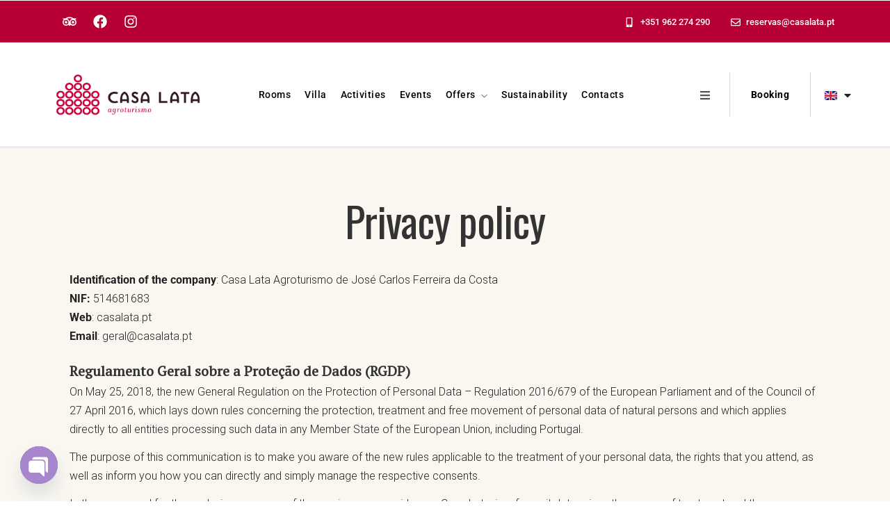

--- FILE ---
content_type: application/javascript; charset=utf-8
request_url: https://analytics.wgo.pt/pixel/tQ8XMQachcagksQq
body_size: -157
content:
console.log('Analytics (https://analytics.wgo.pt/): Bot usage has been detected, pixel stopped from executing.')

--- FILE ---
content_type: application/javascript
request_url: https://casalata.pt/wp-content/plugins/hoteller-elementor/assets/js/modulobox.js
body_size: 39360
content:
/**
 * ModuloBox PACKAGED v1.5.0
 * Touch & responsive multimedia Lightbox
 *
 * @author Themeone [https://theme-one.com/]
 * Copyright © 2016 All Rights Reserved.
 */

/* global navigator, location, window, document, screen, history, setTimeout, clearTimeout, requestAnimationFrame, cancelAnimationFrame, XMLHttpRequest, Image */
/* global define, module, require, jQuery, MediaElementPlayer */

/**
 * requestAnimationFrame polyfill
 * Modified version of Paul Irish (https://gist.github.com/paulirish/1579671)
 * v1.0.0
 */
( function() {

    var win = window,
        lastTime = 0;

    // get rAF, prefixed, if present
    win.requestAnimationFrame = win.requestAnimationFrame || win.webkitRequestAnimationFrame;

    // fallback to setTimeout
    if ( !win.requestAnimationFrame ) {

        win.requestAnimationFrame = function( callback ) {

            var currTime   = new Date().getTime(),
                timeToCall = Math.max( 0, 16 - ( currTime - lastTime ) ),
                id         = setTimeout( callback, timeToCall );

            lastTime = currTime + timeToCall;

            return id;

        };

    }

    // fallback to setTimeout
    if ( !win.cancelAnimationFrame ) {

        win.cancelAnimationFrame = function( id ) {
            clearTimeout( id );
        };

    }

}());

/**
 * Themeone Utils
 * Utilities
 * v1.0.0
 */
( function( root, factory ) {

    if ( typeof define === 'function' && define.amd ) {

        // AMD
        define(
            'themeone-utils/utils',
            factory
        );

    } else if ( typeof module === 'object' && module.exports ) {

        // Node, CommonJS-like
        module.exports = factory();

    } else {

        // Browser globals (root is window)
        root.ThemeoneUtils = factory();

    }

}( this, function() {

    "use strict";

    var utils = {};
    var Console = window.console;

    /**
     * Output console error
     * @param {string} message
     */
    utils.error = function( message ) {

        if ( typeof Console !== 'undefined' ) {

            Console.error( message );

        }

    };

    /**
     * Extend an Object
     * @param {Object} options
     * @param {Object} defaults
     * @return {Object} defaults
     */
    utils.extend = function( options, defaults ) {

        if ( options ) {

            if ( typeof options !== 'object' ) {

                this.error( 'Custom options must be an object' );

            } else {

                for ( var prop in defaults ) {

                    if ( defaults.hasOwnProperty( prop ) && options.hasOwnProperty( prop ) ) {
                        defaults[prop] = options[prop];
                    }

                }

            }

        }

        return defaults;

    };

    /**
     * Find style property (with vendor prefix)
     * @param {string} prop
     * @return {string} prefixedProp
     */
    utils.prop = function( prop ) {

        var el = this.createEl(),
            prefixes = ['', 'Webkit', 'Moz', 'ms', 'O'];

        for ( var p = 0, pl = prefixes.length; p < pl; p++ ) {

            var prefixedProp = prefixes[p] ? prefixes[p] + prop.charAt( 0 ).toUpperCase() + prop.slice( 1 ) : prop;

            if ( el.style[prefixedProp] !== undefined ) {
                return prefixedProp;
            }

        }

        return '';

    };

    /**
     * Clone object properties
     * @param {Object} obj
     * @return {Object} copy
     */
    utils.cloneObject = function( obj ) {

        var copy = {};

        for ( var attr in obj ) {

            if ( obj.hasOwnProperty( attr ) ) {
                copy[attr] = obj[attr];
            }

        }

        return copy;

    };

    /**
     * Create DOM element
     * @param {string} tag
     * @param {string} classes
     * @return {Object} el
     */
    utils.createEl = function( tag, classes ) {

        var el = document.createElement( tag || 'div' );

        if ( classes ) {
            el.className = classes;
        }

        return el;

    };

    /**
     * Camel case string
     * @param {string} string
     * @return {string} string
     */
    utils.camelize = function( string ) {

        return string.replace( /-([a-z])/g, function( g ) {
            return g[1].toUpperCase();
        });

    };

    /**
     * Add/remove event listeners
     * @param {Object} _this
     * @param {Object} el
     * @param {Array} event
     * @param {string} fn
     * @param {boolean} isBind
     */
    utils.handleEvents = function( _this, el, event, fn, isBind ) {

        if ( typeof this.event_handlers !== 'object' ) {
            this.event_handlers = {};
        }

        // register handlers for later (to remove)
        if ( !this.event_handlers[fn] ) {
            this.event_handlers[fn] = _this[fn].bind( _this );
        }

        // set bind method
        isBind = isBind === undefined ? true : !!isBind;
        var bindMethod = isBind ? 'addEventListener' : 'removeEventListener';

        // loop through each event
        event.forEach( function( ev ) {
            el[bindMethod]( ev, this.event_handlers[fn], false );
        }.bind( this ) );

    };

    /**
     * Emits events via EvEmitter and jQuery events
     * @param {Object} _this
     * @param {string} namespace - namespace of event
     * @param {string} type - name of event
     * @param {Event} event - original event
     * @param {Array} args - extra arguments
     */
    utils.dispatchEvent = function( _this, namespace, type, event, args ) {

        // add Namespace for the event
        type += namespace ? '.' + namespace : '';
        // add original event to arguments
        var emitArgs = event ? [event].concat( args ) : [args];

        // trigger vanilla JS event
        _this.emitEvent( type, emitArgs );

    };

    /**
     * Function for applying a debounce effect to a function call.
     * @function
     * @param {Function} func - Function to be called at end of timeout.
     * @param {number} delay - Time in ms to delay the call of `func`.
     * @returns function
     */
    utils.throttle = function( func, delay ) {

        var timestamp = null,
            limit = delay;

        return function() {

            var self = this,
                args = arguments,
                now = Date.now();

            if ( !timestamp || now - timestamp >= limit ) {

                timestamp = now;
                func.apply( self, args );

            }

        };

    };

    /**
     * Modulo calculation
     * @param {number} length
     * @param {number} index
     * @return {number}
     */
    utils.modulo = function( length, index ) {

        return ( length + ( index % length ) ) % length;

    };

    /**
     * Regex classname from string
     * @param {string} className
     * @return {RegExp}
     */
    utils.classReg = function( className ) {

        return new RegExp( '(^|\\s+)' + className + '(\\s+|$)' );

    };

    /**
     * Check if element has class name
     * @param {Object} el
     * @param {string} className
     * @return {boolean}
     */
    utils.hasClass = function( el, className ) {

        return !!el.className.match( this.classReg( className ) );

    };

    /**
     * Add a class name to an element
     * @param {Object} el
     * @param {string} className
     */
    utils.addClass = function( el, className ) {

        if ( !this.hasClass( el, className ) ) {
            el.className += ( el.className ? ' ' : '' )  + className;
        }

    };

    /**
     * Remove a class name to an element
     * @param {Object} el
     * @param {string} className
     */
    utils.removeClass = function( el, className ) {

        if ( this.hasClass( el, className ) ) {
            el.className = el.className.replace( this.classReg( className ), ' ' ).replace( /\s+$/, '' );
        }

    };

    /**
     * Translate an element
     * @param {Object} el
     * @param {number} x
     * @param {number} y
     * @param {number} s
     */
    utils.translate = function( el, x, y, s ) {

        var scale = s ? ' scale(' + s + ',' + s + ')' : '';

        el.style[this.browser.trans] = ( this.browser.gpu ) ?
            'translate3d(' + ( x || 0 ) + 'px, ' + ( y || 0 ) + 'px, 0)' + scale :
            'translate(' + ( x || 0 ) + 'px, ' + ( y || 0 ) + 'px)' + scale;

    };

    /*
     * Browser features detection
     */
    utils.browser = {
        trans : utils.prop( 'transform' ),
        gpu   : utils.prop( 'perspective' ) ? true : false
    };

    return utils;

}));

/**
 * EvEmitter (Emit event)
 * Modified version of David Desandro (https://github.com/desandro/EventEmitter)
 * v1.0.0
 */
( function( root, factory ) {

    if ( typeof define === 'function' && define.amd ) {

        // AMD
        define(
            'themeone-event/event',
            factory
        );

    } else if ( typeof module === 'object' && module.exports ) {

        // Node, CommonJS-like
        module.exports = factory();

    } else {

        // Browser globals (root is window)
        root.ThemeoneEvent = factory();

    }

}( typeof window !== 'undefined' ? window : this, function() {

    "use strict";

    var EvEmitter = function() {},
        proto = EvEmitter.prototype;

    /**
     * Bind on event
     * @param {string} eventName
     * @param {Object} listener
     * @return {Object} this
     */
    proto.on = function( eventName, listener ) {

        if ( !eventName || !listener ) {
            return null;
        }

        // set events hash
        var events = this._events = this._events || {};
        // set listeners array
        var listeners = events[eventName] = events[eventName] || [];

        // only add once
        if ( listeners.indexOf( listener ) === -1 ) {
            listeners.push( listener );
        }

        return this;

    };

    /**
     * Unbind event event
     * @param {string} eventName
     * @param {Object} listener
     * @return {Object} this
     */
    proto.off = function( eventName, listener ) {

        var listeners = this._events && this._events[eventName];

        if ( !listeners || !listeners.length ) {
            return null;
        }

        var index = listeners.indexOf( listener );

        if ( index !== -1 ) {
            listeners.splice( index, 1 );
        }

        return this;

    };

    /**
     * Emit an event
     * @param {string} eventName
     * @param {Object} args
     * @return {Object} this
     */
    proto.emitEvent = function( eventName, args ) {

        var listeners = this._events && this._events[eventName];
        if ( !listeners || !listeners.length ) {
            return null;
        }

        var i = 0,
            listener = listeners[i];
            args = args || [];

        // once stuff
        var onceListeners = this._onceEvents && this._onceEvents[eventName];

        while ( listener ) {

            var isOnce = onceListeners && onceListeners[listener];

            if ( isOnce ) {

                // remove before trigger to prevent recursion
                this.off( eventName, listener );
                // unset once flag
                delete onceListeners[listener];

            }

            // trigger listener
            listener.apply( this, args );

            // get next listener
            i += isOnce ? 0 : 1;
            listener = listeners[i];

        }

        return this;

    };

    return EvEmitter;

}));

/**
 * Animate
 * RAF animations
 * v1.0.0
 */
( function( root, factory ) {

    if ( typeof define === 'function' && define.amd ) {

        // AMD
        define(
            'themeone-animate/animate',
            ['themeone-utils/utils',
            'themeone-event/event'],
            factory
        );

    } else if ( typeof module === 'object' && module.exports ) {

        // Node, CommonJS-like
        module.exports = factory(
            require( 'themeone-utils' ),
            require( 'themeone-event' )
        );

    } else {

        // Browser globals (root is window)
        root.ThemeoneAnimate = factory(
            root.ThemeoneUtils,
            root.ThemeoneEvent
        );

    }

}( this, function( utils, EvEmitter ) {

    'use strict';

    /**
     * Animate
     * @param {Object} element
     * @param {Object} positions
     * @param {Object} friction
     * @param {Object} attraction
     */
    var Animate = function( element, positions, friction, attraction ) {

        this.element  = element;
        this.defaults = positions;
        this.forces   = {
            friction   : friction || 0.28,
            attraction : attraction || 0.028
        };

        this.resetAnimate();

    };

    var proto = Animate.prototype = Object.create( EvEmitter.prototype );

    /**
     * Update animation on drag
     * @param {Object} obj
     */
    proto.updateDrag = function( obj ) {

        this.move = true;
        this.drag = obj;

    };

    /**
     * Release drag
     */
    proto.releaseDrag = function() {

        this.move = false;

    };

    /**
     * Animate to a specific position
     * @param {Object} obj
     */
    proto.animateTo = function( obj ) {

        this.attraction = obj;

    };

    /**
     * Start render animation
     */
    proto.startAnimate = function() {

        this.move = true;
        this.settle = false;
        this.restingFrames = 0;

        if ( !this.RAF ) {
            this.animate();
        }

    };

    /**
     * Stop animation
     */
    proto.stopAnimate = function() {

        this.move = false;
        this.restingFrames = 0;

        if ( this.RAF ) {
            cancelAnimationFrame( this.RAF );
            this.RAF = false;
        }

        this.start = utils.cloneObject( this.position );
        this.velocity = {
            x : 0,
            y : 0,
            s : 0
        };

    };

    /**
     * Reset animation
     */
    proto.resetAnimate = function() {

        this.stopAnimate();

        this.settle = true;
        this.drag = utils.cloneObject( this.defaults );
        this.start = utils.cloneObject( this.defaults );
        this.resting = utils.cloneObject( this.defaults );
        this.position = utils.cloneObject( this.defaults );
        this.attraction = utils.cloneObject( this.defaults );

    };

    /**
     * Handle animation rendering
     */
    proto.animate = function() {

        // animation loop function
        var loop = ( function() {

            if ( typeof this.position !== 'undefined' ) {

                // get clone previous values
                var previous = utils.cloneObject( this.position );

                // set main forces
                this.applyDragForce();
                this.applyAttractionForce();

                // dispatch render event (before physic otherwise calculation will be wrong)
                utils.dispatchEvent( this, 'toanimate', 'render', this );

                // apply physics
                this.integratePhysics();
                this.getRestingPosition();

                // render positions
                this.render( 100 );

                // loop
                this.RAF = requestAnimationFrame( loop );

                // cancel RAF if no animations
                this.checkSettle( previous );

            }

        }).bind( this );

        // start animation loop
        this.RAF = requestAnimationFrame( loop );

    };

    /**
     * Simulation physic velocity
     */
    proto.integratePhysics = function() {

        for ( var k in this.position ) {

            if ( typeof this.position[k] !== 'undefined' ) {

                this.position[k] += this.velocity[k];
                this.position[k] = ( k === 's' ) ? Math.max( 0.1, this.position[k] ) : this.position[k];
                this.velocity[k] *= this.getFrictionFactor();

            }

        }

    };

    /**
     * Simulation physic friction
     */
    proto.applyDragForce = function() {

        if ( this.move ) {

            for ( var k in this.drag ) {

                if ( typeof this.drag[k] !== 'undefined' ) {

                    var dragVelocity = this.drag[k] - this.position[k];
                    var dragForce = dragVelocity - this.velocity[k];
                    this.applyForce( k, dragForce );

                }

            }

        }

    };

    /**
     * Simulation physic attraction
     */
    proto.applyAttractionForce = function() {

        if ( !this.move ) {

            for ( var k in this.attraction ) {

                if ( typeof this.attraction[k] !== 'undefined' ) {

                    var distance = this.attraction[k] - this.position[k];
                    var force = distance * this.forces.attraction;
                    this.applyForce( k, force );

                }

            }

        }

    };

    /**
     * Calculate estimated resting position from physic
     */
    proto.getRestingPosition = function() {

        for ( var k in this.position ) {

            if ( typeof this.position[k] !== 'undefined' ) {
                this.resting[k] = this.position[k] + this.velocity[k] / ( 1 - this.getFrictionFactor() );
            }

        }

    };

    /**
     * Apply an attraction force
     * @param {string} direction
     * @param {number} force
     */
    proto.applyForce = function( direction, force ) {

        this.velocity[direction] += force;

    };

    /**
     * Apply a friction factor
     * @return {number}
     */
    proto.getFrictionFactor = function() {

        return 1 - this.forces.friction;

    };

    /**
     * Round value to correctly calculate if animate is settle or not
     * @param {number} values
     * @param {number} round
     */
    proto.roundValues = function( values, round ) {

        for ( var k in values ) {

            if ( typeof values[k] !== 'undefined' ) {

                round = k === 's' ? round * 100 : round;
                values[k] = Math.round( values[k] * round ) / round;

            }

        }

    };

    /**
     * Check if the current animated object is settled
     * @param {Object} previous
     */
    proto.checkSettle = function( previous ) {

        // keep track of frames where x hasn't moved
        if ( !this.move ) {

            var count = 0;

            for ( var k in this.position ) {

                if ( typeof this.position[k] !== 'undefined' ) {

                    var round = k === 's' ? 10000 : 100;

                    if ( Math.round( this.position[k] * round ) === Math.round( previous[k] * round ) ) {

                        count++;
                        if ( count === Object.keys( this.position ).length ) {
                            this.restingFrames++;
                        }

                    }

                }

            }

        }

        // stop RAF animation if position didn't change during 3 frames (60fps)
        if ( this.restingFrames > 2 ) {

            this.stopAnimate();
            this.render( this.position.s > 1 ? 10 : 1 );
            this.settle = true;

            // dispatch settle only if moved
            if ( JSON.stringify( this.start ) !== JSON.stringify( this.position ) ) {
                utils.dispatchEvent( this, 'toanimate', 'settle', this );
            }

        }

    };

    /**
     * Render animation
     * @param {number} round
     */
    proto.render = function( round ) {

        // round new position values
        this.roundValues( this.position, round );

        // translate
        utils.translate(
            this.element,
            this.position.x,
            this.position.y,
            this.position.s
        );

    };

    return Animate;

}));

/**
 * ModuloBox
 * Core Plugin
 * v1.5.0
 */
( function( root, factory ) {

    if ( typeof define === 'function' && define.amd ) {

        // AMD
        define(
            ['themeone-utils/utils',
            'themeone-event/event',
            'themeone-animate/animate'],
            factory
        );

    } else if ( typeof exports === 'object' && module.exports ) {

        // Node, CommonJS-like
        module.exports = factory(
            require( 'themeone-utils' ),
            require( 'themeone-event' ),
            require( 'themeone-animate' )
        );

    } else {

        // Browser globals (root is window)
        root.ModuloBox = factory(
            root.ThemeoneUtils,
            root.ThemeoneEvent,
            root.ThemeoneAnimate
        );

    }

}( this, function( utils, EvEmitter, Animate ) {

    'use strict';

    // Modulobox version
    var version = '1.5.0';

    // Globally unique identifiers
    var GUID = 0;

    // Internal store of all plugin intances
    var instances = {};

    // Internal cache
    var expando = 'mobx' + ( version + Math.random() ).replace( /\D/g, '' );
    var cache   = { uid : 0 };

    // Default options
    var defaults = {
        // Setup
        mediaSelector      : '.mobx', // Media class selector used to fetch media in document
        // Behaviour
        threshold          : 5,       // Dragging doesn't start until 5px moved (not taken into account when pinched with 2 fingers)
        attraction         : {        // Attracts the position of the slider to the selected cell. Higher value makes the slider move faster. Lower value makes it move slower.
            slider : 0.055, // From 0 to 1
            slide  : 0.018, // From 0 to 1
            thumbs : 0.016  // From 0 to 1
        },
        friction           : {       // Friction slows the movement of slider. Higher value makes the slider feel stickier & less bouncy. Lower value makes the slider feel looser & more wobbly
            slider : 0.62,  // From 0 to 1
            slide  : 0.18,  // From 0 to 1
            thumbs : 0.22   // From 0 to 1
        },
        rightToLeft        : false,   // Enable right to left layout
        loop               : 3,       // From how much items infinite loop start (0: no loop, 1: always loop, 2: loop if 2 items at least, etc...)
        preload            : 1,       // Number of media to preload. If 1 set, it will load the currently media opened and once loaded it'll preload the 2 closest media. value can be 1, 3 or 5
        unload             : false,   // Allows to unload media which are out of the visible viewport to improve performance (EXPERIMENTAL - not work in Safari, can create issue on other browsers)
        timeToIdle         : 4000,    // Hide controls when an idle state exceed 4000ms (0 - always keep controls visible)
        history            : false,   // Enable/disable history in browser (deeplink) when opening/navigating/closing a gallery
        mouseWheel         : true,    // Enable/disable mouseWheel (up/down/space keys) to scroll page
        contextMenu        : true,    // Enable/disable contextmenu on right click (on image)
        scrollBar          : true,    // Show/hide browser scrollbar
        fadeIfSettle       : false,   // Show media only if the slider is settled (improves performance especially for iframe/html)
        // User Interface
        controls           : ['close'], // 'zoom', 'play', 'fullScreen', 'download', 'share', 'close'
        prevNext           : true,    // Show/hide prev/next navigation buttons
        prevNextTouch      : false,   // Show/hide prev/next navigation buttons on small touch capable devices
        counterMessage     : '[index] / [total]', // Message used in the item counter. If empty, no counter will be displayed
        caption            : true,    // Show/hide caption under media (globally)
        autoCaption        : false,   // Generate captions from alt and/or title attributes if data-title and/or data-desc missing
        captionSmallDevice : true,    // Show/hide caption under media on small browser width like mobile devices
        thumbnails         : true,    // Enable/disable thumbnail
        thumbnailsNav      : 'basic', // Navigation type for the thumbnail (basic or centered)
        thumbnailSizes     : {        // Set thumbnails size for different browser widths (unlimited)
            1920 : {          // browser width (px)
                width  : 110, // thumbnail width (px) - 0 in width will hide thumbnails
                height : 80,  // thumbnail height(px) - 0 in height will hide thumbnails
                gutter : 10   // gutter width (px) between thumbnails
            },
            1280 : {
                width  : 90,
                height : 65,
                gutter : 10
            },
            680 : {
                width  : 70,
                height : 50,
                gutter : 8
            },
            480 : {
                width  : 60,
                height : 44,
                gutter : 5
            }
        },
        spacing            : 0.1,     // Space in percent between each slide. For example, 0.1 will render as a 10% of sliding viewport width
        smartResize        : true,    // Allow images to overflow on top bar and/or caption on small devices only if image can fill the full screen height
        overflow           : false,   // Allow images to overflow on top bar and/or caption (if enable, smart resize will be ignored)
        loadError          : 'Sorry, an error occured while loading the content...',
        noContent          : 'Sorry, no content was found!',
        // functions
        prevNextKey        : true,    // Press keyboard left/right to navigate
        scrollToNav        : false,   // Scroll with a mousewheel to navigate next/prev (disabled if scrollToZoom set to true)
        scrollSensitivity  : 15,      // Threshold in 'px' from when a methods is called (Useful to fine tune touchpad and free mousewheel sensitivity)
        zoomTo             : 'auto',  // Zoom factor applied on button click and double tap ('auto' will scale to the natural image size, accept number value (e.g.: 2, 3, 4, etc...)
        minZoom            : 1.2,     // Min zoom factor required to enable Zoom feature on click or pinch
        maxZoom            : 4,       // Max zoom factor allowed when pinched/scrolled or if the zoomTo auto value is superior to maxZoom
        doubleTapToZoom    : true,    // double Tap/click to zoom on image
        scrollToZoom       : false,   // Scroll with a mousewheel to zoom in/out
        pinchToZoom        : true,    // Pinch in with 2 fingers to zoom on image
        escapeToClose      : true,    // Esc keyboard key to close the lightbox
        scrollToClose      : false,   // Scroll with a mousewheel to close the lightbox (disabled if scrollToNav and/or scrollToZoom set to true)
        pinchToClose       : true,    // Pinch out with 2 fingers to close the lightbox
        dragToClose        : true,    // Drag vertically to close the lightbox
        tapToClose         : true,    // Tap/click outside the image/media to close the lightbox
        shareButtons       : ['facebook', 'googleplus', 'twitter', 'pinterest', 'linkedin', 'reddit'], // 'facebook', 'googleplus', 'twitter', 'pinterest', 'linkedin', 'reddit', 'stumbleupon', 'tumblr', 'blogger', 'buffer', 'digg', 'evernote'
        shareText          : 'Share on', // text displayed above social sharing buttons
        sharedUrl          : 'deeplink', // url used to share the media ('page', deeplink', 'media')
        slideShowInterval  : 4000,    // Time interval, in milliseconds, between slide changes in slideshow mode
        slideShowAutoPlay  : false,   // Automatically start slideShow mode on opening
        slideShowAutoStop  : false,   // Stop slideshow when the last item is reached (only if slider loop)
        countTimer         : true,    // Show a circular countdown timer next to the counter message when autoplay (slideshow)
        countTimerBg       : 'rgba(255,255,255,0.25)', // Background color of the circular timer stroke
        countTimerColor    : 'rgba(255,255,255,0.75)', // Color of the circular timer stroke
        mediaelement       : false,   // Play HTML5 videos with mediaelement
        videoRatio         : 16 / 9,  // Video aspect ratio
        videoMaxWidth      : 1180,    // Video max width allowed in a slide
        videoAutoPlay      : false,   // Autoplay video on opening
        videoThumbnail     : false    // Automatically fetches poster/thumbnails of iframe videos if missing
    };

    /**
     * ModuloBox
     * @constructor
     * @param {Object} options
     */
    var ModuloBox = function( options ) {

        var element = document.querySelector( '.mobx-holder' );

        if ( element && element.GUID ) {
            return instances[ element.GUID ];
        }

        // extend defaults with user-set options
        this.options = utils.extend( options, defaults );
        // set main plugin variables
        this.setVar();

    };

    // Set plugin prototype (and add EvEmitter proto)
    var proto = ModuloBox.prototype = Object.create( EvEmitter.prototype );

    /**
     * Initialize ModuloBox
     * Create main instance & DOM
     */
    proto.init = function() {

        if ( this.GUID ) {
            return;
        }

        this.createDOM();

        // set instance
        this.GUID = ++GUID;
        this.DOM.holder.GUID = GUID;
        instances[this.GUID] = this;

        this.setAnimation();
        this.getGalleries();
        this.openFromQuery();

    };

    /**
     * Set main plugin variable
     */
    proto.setVar = function() {

        var win = window,
            doc = document,
            nav = navigator;

        // prefix used for class names
        this.pre = 'mobx';

        // set main var
        this.gesture  = {};
        this.buttons  = {};
        this.slider   = {};
        this.slides   = {};
        this.cells    = {};
        this.states   = {};
        this.pointers = [];

        // set internal cache
        this.expando  = expando;
        this.cache    = cache;

        // drag events
        this.dragEvents = this.detectPointerEvents();

        // browser detection
        this.browser = {
            touchDevice : ( 'ontouchstart' in win ) || ( nav.maxTouchPoints > 0 ) || ( nav.msMaxTouchPoints > 0 ),
            pushState   : 'history' in win && 'pushState' in history,
            fullScreen  : this.detectFullScreen(),
            mouseWheel  : 'onwheel' in doc.createElement( 'div' ) ?
                        'wheel' : doc.onmousewheel !== undefined ?
                        'mousewheel' : 'DOMMouseScroll'
        };

        // add social & video stream support
        this.iframeVideo = this.iframeVideo();
        this.socialMedia = this.socialMedia();

    };

    /**
     * Detect pointer type browser support
     * @return {Object}
     */
    proto.detectPointerEvents = function() {

        var nav = navigator;

        // listen for W3C Pointer Events (IE11)
        if ( nav.pointerEnabled ) {

            return {
                start : ['pointerdown'],
                move  : ['pointermove'],
                end   : ['pointerup', 'pointercancel']
            };

        }

        // listen for IE10 Pointer Events
        if ( nav.msPointerEnabled ) {

            return {
                start : ['MSPointerDown'],
                move  : ['MSPointerMove'],
                end   : ['MSPointerUp', 'MSPointerCancel']
            };

        }

        // listen for both Mouse & Touch Events
        return {
            start : ['mousedown', 'touchstart'],
            move  : ['mousemove', 'touchmove'],
            end   : ['mouseup', 'mouseleave', 'touchend', 'touchcancel']
        };

    };

    /**
     * Detect fullScreen browser support
     * Remove fullScreen button if not supported
     * @return {Object}
     */
    proto.detectFullScreen = function() {

        var fullScreen = ['fullscreenEnabled', 'webkitFullscreenEnabled', 'mozFullScreenEnabled', 'msFullscreenEnabled'];

        for ( var i = 0, l = fullScreen.length; i < l; i++ ) {

            if ( document[fullScreen[i]] ) {

                return {
                    element : ['fullscreenElement', 'webkitFullscreenElement', 'mozFullScreenElement', 'msFullscreenElement'][i],
                    request : ['requestFullscreen', 'webkitRequestFullscreen', 'mozRequestFullScreen', 'msRequestFullscreen'][i],
                    change  : ['fullscreenchange', 'webkitfullscreenchange', 'mozfullscreenchange', 'MSFullscreenChange'][i],
                    exit    : ['exitFullscreen', 'webkitExitFullscreen', 'mozCancelFullScreen', 'msExitFullscreen'][i]
                };

            }

        }

        var controls = this.options.controls,
            index = controls.indexOf( 'fullScreen' );

        // if no fullscreen support remove fullscreen button if exists
        if ( index > -1 ) {
            controls.splice( index, 1 );
        }

        return null;

    };

    /**
     * Iframe stream video
     * HTML5 window post message API
     * [ID] => iframe video ID
     * @return {Object}
     */
    proto.iframeVideo = function() {

        return {
            youtube : {
                reg    : /(?:www\.)?youtu\.?be(?:\.com)?\/?.*?(?:watch|embed)?(?:.*v=|v\/|watch%3Fv%3D|\/)([\w\-_]+)&?/i,
                url    : 'https://www.youtube.com/embed/[ID]?enablejsapi=1&rel=0&autoplay=1',
                share  : 'https://www.youtube.com/watch?v=[ID]',
                poster : 'https://img.youtube.com/vi/[ID]/maxresdefault.jpg',
                thumb  : 'https://img.youtube.com/vi/[ID]/default.jpg',
                play   : { event : 'command', func : 'playVideo' },
                pause  : { event : 'command', func : 'pauseVideo' }
            },
            vimeo : {
                reg    : /(?:www\.|player\.)?vimeo.com\/(?:channels\/(?:\w+\/)?|groups\/(?:[^\/]*)\/videos\/|album\/(?:\d+)\/video\/|video\/)?(\d+)(?:[a-zA-Z0-9_\-]+)?/i,
                url    : 'https://player.vimeo.com/video/[ID]?autoplay=1&api=1',
                share  : 'https://vimeo.com/[ID]',
                poster : 'https://vimeo.com/api/v2/video/[ID].json',
                play   : { event : 'command', method : 'play' },
                pause  : { event : 'command', method : 'pause' }
            },
            dailymotion : {
                reg    : /(?:www\.)?(?:dailymotion\.com(?:\/embed)(?:\/video|\/hub)|dai\.ly)\/([0-9a-z]+)(?:[\-_0-9a-zA-Z]+#video=(?:[a-zA-Z0-9_\-]+))?/i,
                url    : 'https://dailymotion.com/embed/video/[ID]?autoplay=1&api=postMessage',
                share  : 'https://www.dailymotion.com/video/[ID]',
                poster : 'https://www.dailymotion.com/thumbnail/video/[ID]',
                thumb  : 'https://www.dailymotion.com/thumbnail/video/[ID]',
                play   : 'play',
                pause  : 'pause'
            },
            wistia : {
                reg    : /(?:www\.)?(?:wistia\.(?:com|net)|wi\.st)\/(?:(?:m|medias|projects)|embed\/(?:iframe|playlists))\/([a-zA-Z0-9_\-]+)/i,
                url    : 'https://fast.wistia.net/embed/iframe/[ID]?version=3&enablejsapi=1&html5=1&autoplay=1',
                share  : 'https://fast.wistia.net/embed/iframe/[ID]',
                poster : 'https://fast.wistia.com/oembed?url=https://home.wistia.com/medias/[ID].json',
                play   : { event : 'cmd', method : 'play' },
                pause  : { event : 'cmd', method : 'pause' }
            }
        };

    };

    /**
     * Social media url
     * [url]   => location deeplink or media url
     * [text]  => text from title or null
     * [image] => image or video poster or null
     * @return {Object}
     */
    proto.socialMedia = function() {

        return {
            facebook    : 'https://www.facebook.com/sharer/sharer.php?u=[url]',
            googleplus  : 'https://plus.google.com/share?url=[url]',
            twitter     : 'https://twitter.com/intent/tweet?text=[text]&url=[url]',
            pinterest   : 'https://www.pinterest.com/pin/create/button/?url=[url]&media=[image]&description=[text]',
            linkedin    : 'https://www.linkedin.com/shareArticle?url=[url]&mini=true&title=[text]',
            reddit      : 'https://www.reddit.com/submit?url=[url]&title=[text]',
            stumbleupon : 'https://www.stumbleupon.com/badge?url=[url]&title=[text]',
            tumblr      : 'https://www.tumblr.com/share?v=3&u=[url]&t=[text]',
            blogger     : 'https://www.blogger.com/blog_this.pyra?t&u=[url]&n=[text]',
            buffer      : 'https://bufferapp.com/add?url=[url]title=[text]',
            digg        : 'https://digg.com/submit?url=[url]&title=[text]',
            evernote    : 'https://www.evernote.com/clip.action?url=[url]&title=[text]'
        };

    };

    // ----- Create & append Lightbox in document ----- //

    /**
     * Create DOM for the lightbox
     */
    proto.createDOM = function() {

        this.DOM = {};

        var elements = [
            'holder',
            'overlay',
            'slider',
            'item',
            'item-inner',
            'ui',
            'top-bar',
            'bottom-bar',
            'share-tooltip',
            'counter',
            'caption',
            'caption-inner',
            'thumbs-holder',
            'thumbs-inner'
        ];

        for ( var i = 0; i < elements.length; i++ ) {
            this.DOM[utils.camelize( elements[i] )] = utils.createEl( 'div', this.pre + '-' + elements[i] );
        }

        this.appendDOM( this.DOM );

    };

    /**
     * Append lightbox DOM to body
     * @param {{holder, item, itemInner, overlay, slider, ui, topBar}} dom
     */
    proto.appendDOM = function( dom ) {

        var opt = this.options;

        // append main containers
        dom.holder.appendChild( dom.overlay );
        dom.holder.appendChild( dom.slider );
        dom.holder.appendChild( dom.ui );

        // append slides & cells to slider
        for ( var i = 0; i < 5; i++ ) {

            var slide = dom.item.cloneNode( true );
            slide.appendChild( dom.itemInner.cloneNode( true ) );
            dom.slider.appendChild( slide );

            // manually assign dom to slides object
            this.slides[i] = slide;

        }

        // set slides length
        this.slides.length = dom.slider.children.length;

        // create UI elements
        this.createUI( dom, opt );

        // add lightbox attribute
        dom.holder.setAttribute( 'tabindex', -1 );
        dom.holder.setAttribute( 'aria-hidden', true );

        // add plugin version in comment
        this.DOM.comment = document.createComment( ' ModuloBox (v' + version + ') by Themeone ' );
        document.body.appendChild( this.DOM.comment );

        // Dispatch event before appending lightbox DOM (to add custom markup)
        utils.dispatchEvent( this, 'modulobox', 'beforeAppendDOM', dom );

        // append lightbox to body
        document.body.appendChild( dom.holder );

        // store top bar height for later
        dom.topBar.height = dom.topBar.clientHeight;

    };

    /**
     * Create UI elements
     * @param {{holder, ui, topBar, bottomBar, thumbsHolder, thumbsInner, counter, shareTooltip, caption, captionInner}} dom
     * @param {Object} opt
     */
    proto.createUI = function( dom, opt ) {

        var shareIndex = opt.controls.indexOf( 'share' );

        // append share tooltip
        if ( shareIndex > -1 ) {

            var buttons = opt.shareButtons,
                i = buttons.length;

            // check if each social button exists
            while ( i-- ) {

                if ( !this.socialMedia.hasOwnProperty( buttons[i] ) ) {
                    buttons.splice( i, 1 );
                }

            }

            // if there are social button(s) registered
            if ( buttons.length ) {

                dom.ui.appendChild( dom.shareTooltip );

                // add share text
                if ( opt.shareText ) {
                    dom.shareTooltip.appendChild( utils.createEl( 'span' ) ).textContent = opt.shareText;
                }

                this.createButtons( buttons, dom.shareTooltip, 'shareOn' );

                // remove share button if no social media
            } else {
                opt.controls.splice( shareIndex, 1 );
            }

        }

        // append top bar & buttons
        if ( opt.controls.length || opt.counterMessage ) {

            var slideShow = opt.controls.indexOf( 'play' );

            dom.ui.appendChild( dom.topBar );

            // append counter message
            if ( opt.counterMessage ) {
                dom.topBar.appendChild( dom.counter );
            }

            // remove play button if slideShow interval <= 0
            if ( opt.slideShowInterval < 1 && slideShow > -1 ) {
                opt.controls.splice( slideShow, 1 );
            }

            // append countdown timer
            if ( opt.countTimer && slideShow > -1 ) {

                var timer = this.DOM.timer = utils.createEl( 'canvas', this.pre + '-timer' );
                timer.setAttribute( 'width', 48 );
                timer.setAttribute( 'height', 48 );
                dom.topBar.appendChild( timer );

            }

            // append crontrol buttons
            if ( opt.controls.length ) {
                // clone array (prevent options to be reversed if destroyed and initialized again)
                var controls = opt.controls.slice();
                this.createButtons( controls.reverse(), dom.topBar );
            }

        }

        // append bottom bar
        if ( opt.caption || opt.thumbnails ) {

            dom.ui.appendChild( dom.bottomBar );

            // append caption
            if ( opt.caption ) {

                dom.bottomBar.appendChild( dom.caption )
                    .appendChild( dom.captionInner );


            }

            // append thumbnails
            if ( opt.thumbnails ) {

                dom.bottomBar.appendChild( dom.thumbsHolder )
                    .appendChild( dom.thumbsInner );

            }

        }

        // append prev/next buttons
        if ( opt.prevNext ) {
            this.createButtons( ['prev', 'next'], dom.ui );
        }

    };

    /**
     * Create Buttons elements
     * @param {Array} buttons
     * @param {Object} dom
     * @param {string} event (event name attached to a button)
     */
    proto.createButtons = function( buttons, dom, event ) {

        var length = buttons.length;

        for ( var i = 0; i < length; i++ ) {

            var type = buttons[i];

            // create and append button
            this.buttons[type] = utils.createEl( 'BUTTON', this.pre + '-' + type.toLowerCase() );
            dom.appendChild( this.buttons[type] );

            // attach event if button have a corresponding prototype event
            if ( ( type && typeof this[type] === 'function' ) || event ) {

                this.buttons[type].event  = event ? event : type;
                this.buttons[type].action = type;

                if ( event === 'shareOn' ) {
                    this.buttons[type].setAttribute( 'title', type.charAt( 0 ).toUpperCase() + type.slice( 1 ) );
                }

            }

        }

    };

    /**
     * Get media galleries (img, video, iframe, HTML)
     */
    proto.getGalleries = function() {

        // prepare galleries
        // reset if executed again
        this.galleries = {};

        // prepare querySelector
        var selectors = this.options.mediaSelector,
            sources   = '';

        // if no selector set (prevent to trigger unnecessary errors)
        if ( !selectors ) {
            return false;
        }

        // setup sources
        try {
            sources = document.querySelectorAll( selectors );
        } catch (error) {
            utils.error( 'Your current mediaSelector is not a valid selector: "' + selectors + '"' );
        }

        for ( var i = 0, l = sources.length; i < l; i++ ) {

            var source = sources[i],
                media = {};

            // get original image url/src depending of the tagName
            media.src = source.tagName === 'A'   ? source.getAttribute( 'href' ) : null;
            media.src = source.tagName === 'IMG' ? source.currentSrc || source.src  : media.src;
            // if mediaSelector have data-src attr, take this one instead of src or href attributes
            media.src = source.getAttribute( 'data-src' ) || media.src;

            if ( media.src ) {

                this.getMediaAtts( source, media );
                this.setMediaType( media );

                // If the media have a known type
                if ( media.type ) {

                    this.getMediaThumb( source, media );
                    this.getVideoThumb( media );
                    this.getMediaCaption( source, media );

                    // format caption
                    this.setMediaCaption( media );

                    // get the gallery name & features
                    var gallery = this.setGalleryName( source );
                    this.setGalleryFeatures( gallery, media );

                    // assign media index
                    media.index = gallery.length;
                    // push media data in gallery
                    gallery.push( media );

                    // attach click event to media
                    this.setMediaEvent( source, gallery.name, media.index );

                }

            }

        }

        // dispatch updateGalleries event
        utils.dispatchEvent( this, 'modulobox', 'updateGalleries', this.galleries );

    };

    /**
     * Add media in a gallery
     * @param {number|string} name (gallery name)
     * @param {Object} media (media collection)
     */
    proto.addMedia = function( name, media ) {

        if ( !media || typeof media !== 'object' ) {

            utils.error( 'No media was found to addMedia() in a gallery' );
            return false;

        }

        // set gallery
        name = name === '' ? 1 : name;
        var gallery = this.galleries[name];
        gallery = !gallery ? ( this.galleries[name] = [] ) : gallery;
        gallery.name = name;

        var length = media.length;
        for ( var i = 0; i < length; i++ ) {

            var item = utils.cloneObject( media[i] );

            if ( item.src ) {

                this.setMediaType( item );
                this.getVideoThumb( item );
                this.setMediaCaption( item );
                this.setGalleryFeatures( gallery, item );

                // assign media index
                item.index = gallery.length;
                // push media data in gallery
                gallery.push( item );

            }

        }

    };

    /**
     * Set media type depending of its content
     * Image/video types only, iframe & HTML must be set manually
     * @param {Object} media
     */
    proto.setMediaType = function( media ) {

        // if the media type is already set and valid
        if ( ['image', 'video', 'iframe', 'HTML'].indexOf( media.type ) > -1 ) {
            return;
        }

        // reset media type in case not valid
        media.type = null;

        // get source
        var source = media.src ? media.src : null;

        /* jslint bitwise: true */
        // get extension without query string
        var extension = ( source.split( /[?#]/ )[0] || source ).substr( ( ~-source.lastIndexOf( '.' ) >>> 0 ) + 2 );
        /* jslint bitwise: false */

        // detect image
        if ( /(jpg|jpeg|png|bmp|gif|tif|tiff|jfi|jfif|exif|svg|webp)/i.test( extension ) || ['external.xx.fbcdn', 'drscdn.500px.org'].indexOf( source ) > -1 ) {

            media.type = 'image';
            media.src  = this.getSrc( source );

        // detect HTML5 video
        } else if ( /(mp4|webm|ogv)/i.test( extension ) ) {

            media.type   = 'video';
            media.format = 'html5';

        // detect iframe video
        } else {

            var stream = this.iframeVideo;

            for ( var type in stream ) {

                if ( stream.hasOwnProperty( type ) ) {

                    var regs = source.match( stream[type].reg );

                    if ( regs && regs[1] ) {

                        var object = stream[type];

                        media.type   = 'video';
                        media.format = type;
                        media.share  = object.share.replace( '[ID]', regs[1] );
                        media.src    = object.url.replace( '[ID]', regs[1] );
                        media.pause  = object.pause;
                        media.play   = object.play;

                        if ( this.options.videoThumbnail ) {
                            media.poster = !media.poster && object.poster ? object.poster.replace( '[ID]', regs[1] ) : media.poster;
                            media.thumb  = !media.thumb && object.poster ? object.poster.replace( '[ID]', regs[1] ) : media.thumb;
                        }

                        break;

                    }

                }

            }

        }

    };

    /**
     * Get image srcset custom
     * @param {string} source
     * @return {string} image url
     */
    proto.getSrc = function( source ) {

        var srcset = ( source || '' ).split( /,/ ),
            length = srcset.length,
            width  = 0;

        if ( length <= 1 ) {
            return source;
        }

        for ( var i = 0; i < length; i++ ) {

            var parts = srcset[i].replace(/\s+/g, ' ').trim().split( / / ),
                value = parseFloat( parts[1] ) || 0,
                unit  = parts[1] ? parts[1].slice(-1) : null;

            if ( ( unit === 'w' && screen.width >= value && value > width ) || !value || i === 0 ) {

                width  = value;
                source = parts[0];

            }

        }

        return source;

    };

    /**
     * Get media attributes
     * @param {Object} source
     * @param {Object} media
     */
    proto.getMediaAtts = function( source, media ) {

        var auto = this.options.autoCaption,
            data = this.getAttr( source ),
            img  = source.firstElementChild;
            img  = source.tagName !== 'IMG' && img && img.tagName === 'IMG' ? img : source;

        media.type   = !media.type ? data.type || source.getAttribute( 'data-type' ) : media.type;
        media.title  = data.title  || source.getAttribute( 'data-title' ) || ( auto ? img.title : null );
        media.desc   = data.desc   || source.getAttribute( 'data-desc' )  || ( auto ? img.alt  : null );
        media.thumb  = data.thumb  || source.getAttribute( 'data-thumb' );
        media.poster = this.getSrc( data.poster || source.getAttribute( 'data-poster' ) );
        media.width  = data.width  || source.getAttribute( 'data-width' );
        media.height = data.height || source.getAttribute( 'data-height' );

        // prevent duplicate content if autoCaption enabled
        if ( media.title === media.desc ) {
            media.desc = null;
        }

    };

    /**
     * Get media thumbnail
     * @param {Object} source
     * @param {Object} media
     */
    proto.getMediaThumb = function( source, media ) {

        var thumbnail = source.getElementsByTagName( 'img' );

        if ( !media.thumb && thumbnail[0] ) {
            media.thumb = thumbnail[0].src;
        }

    };

    /**
     * Get iframe video thumbnail
     * @param {Object} media
     */
    proto.getVideoThumb = function( media ) {

        if ( !this.options.videoThumbnail ||  media.type !== 'video' || media.format === 'html5' ) {
            return;
        }

        var hasPoster = media.poster && media.poster.indexOf( '.json' ) > -1,
            hasThumb  = media.thumb && media.thumb.indexOf( '.json' ) > -1;

        if ( hasPoster || hasThumb ) {

            var uri = hasPoster ? media.poster : media.thumb,
                xhr = new XMLHttpRequest();

            xhr.onload = function( event ) {

                /** @type {?|{thumbnail_large: string, thumbnail_url: string, thumbnail_small: string}} */
                var response = event.target.responseText;
                    response = JSON.parse( response );
                    response = response.hasOwnProperty( 0 ) ? response[0] : response;

                if ( response ) {

                    media.poster = response.thumbnail_large || response.thumbnail_url;

                    // replace background image if image DOM already built
                    if ( media.dom ) {
                        media.dom.style.backgroundImage = 'url("' + media.poster + '")';
                    }

                    if ( hasThumb ) {

                        var thumb = response.thumbnail_small || response.thumbnail_url;

                        // replace background image if thumbnail already built
                        if ( typeof media.thumb === 'object' ) {
                            media.thumb.style.backgroundImage = 'url("' + thumb + '")';
                        } else {
                            media.thumb = thumb;
                        }

                    }

                }

            }.bind( this );

            xhr.open( 'GET', encodeURI( uri ), true );

            setTimeout( function() {
                xhr.send();
            }, 0 );

        }

    };

    /**
     * Get media caption
     * @param {Object} source
     * @param {Object} media
     */
    proto.getMediaCaption = function( source, media ) {

        var next = source.nextElementSibling;

        // if gallery follow schema.org markup
        if ( next && next.tagName === 'FIGCAPTION' ) {

            var caption = next.innerHTML;

            if ( ! media.title ) {
                media.title = caption;
            } else if ( ! media.desc ) {
                media.desc  = caption;
            }

        }

    };

    /**
     * Build media caption
     * @param {Object} media
     */
    proto.setMediaCaption = function( media ) {

        media.title   = media.title ? '<div class="' + this.pre + '-title">' + media.title.trim() + '</div>' : '';
        media.desc    = media.desc ? '<div class="' + this.pre + '-desc">' + media.desc.trim() + '</div>' : '';
        media.caption = media.title + media.desc;

    };

    /**
     * Get gallery name from DOM
     * @param {Object} source
     */
    proto.getGalleryName = function( source ) {

        var parent = source,
            node = 0;

        while ( parent && node < 2 ) {

            parent = parent.parentNode;

            if ( parent && parent.tagName === 'FIGURE' && parent.parentNode ) {

                return parent.parentNode.getAttribute( 'id' );

            }

            node++;

        }

    };

    /**
     * Set gallery name
     * @param {Object} source
     */
    proto.setGalleryName = function( source ) {

        var data = this.getAttr( source );

        // get name
        var name = data.rel || source.getAttribute( 'data-rel' );
        name = !name ? this.getGalleryName( source ) : name;
        name = !name ? Object.keys( this.galleries ).length + 1 : name;

        // set gallery
        var gallery = this.galleries[name];
        gallery = !gallery ? ( this.galleries[name] = [] ) : gallery;
        gallery.name = name;

        return gallery;

    };

    /**
     * Set gallery features
     * @param {Object} gallery
     * @param {Object} media
     */
    proto.setGalleryFeatures = function( gallery, media ) {

        if ( !gallery.zoom && media.type === 'image' ) {
            gallery.zoom = true;
        }

        if ( !gallery.download && ( media.type === 'image' || media.format === 'html5' ) ) {
            gallery.download = true;
        }

    };

    /**
     * Attach click event to Media DOM
     * @param {Object} source
     * @param {number} name (of gallery)
     * @param {number} index
     */
    proto.setMediaEvent = function( source, name, index ) {

        // if media already have a click event attached
        if ( source.mobxListener ) {
            source.removeEventListener( 'click', source.mobxListener, false );
        }

        // set listener function to remove later if gallery updated
        source.mobxListener = this.open.bind( this, name, index );
        source.addEventListener( 'click', source.mobxListener, false );

    };

    /**
     * Open lightbox from a given Gallery name and media index
     * @param {string} name
     * @param {number} index
     * @param {Object} event
     */
    proto.open = function( name, index, event ) {

        // prevent default action and to bubbling up the DOM tree
        if ( event ) {

            event.preventDefault();
            event.stopPropagation();

        }

        // if the instance was destroyed or does not exist
        if ( !this.GUID ) {
            return false;
        }

        // check if gallery exists
        if ( !this.galleries.hasOwnProperty( name ) ) {

            utils.error( 'This gallery name : "' + name + '", does not exist!' );
            return false;

        }

        // check if gallery have media
        if ( !this.galleries[name].length ) {

            utils.error( 'Sorry, no media was found for the current gallery.' );
            return false;

        }

        // check if current media index exists (mainly to open from query param)
        if ( !this.galleries[name][index] ) {

            utils.error( 'Sorry, no media was found for the current media index: ' + index );
            return false;

        }

        // dispatch beforeOpen Event
        utils.dispatchEvent( this, 'modulobox', 'beforeOpen', name, index );

        // reset slide index
        this.slides.index = index;

        // set gallery
        this.gallery = this.galleries[name];
        this.gallery.name   = name;
        this.gallery.index  = index;
        this.gallery.loaded = false;

        // prepare lightbox
        this.removeContent();
        this.wrapAround();
        this.hideScrollBar();
        this.setSlider();
        this.setThumbs();
        this.setCaption();
        this.setMedia( this.options.preload );
        this.updateMediaInfo();
        this.replaceState();
        this.setControls();
        this.bindEvents( true );
        this.show();

        // autoplay video on opening
        if ( this.options.videoAutoPlay ) {
            this.appendVideo();
        }

        // autoplay slideshow on opening (only if video autoplay not set or not a video item opened)
        if ( this.options.slideShowAutoPlay && this.options.controls.indexOf( 'play' ) > -1 &&
            ( ! this.options.videoAutoPlay || this.galleries[name][index].type !== 'video' ) ) {
            this.startSlideShow();
        }

        // set lightbox states
        this.states.zoom = false;
        this.states.open = true;

    };

    /**
     * Open lightbox from query string in url
     */
    proto.openFromQuery = function() {

        var query = this.getQueryString( window.location.search );

        if ( query.hasOwnProperty( 'guid' ) && query.hasOwnProperty( 'mid' ) ) {

            var open = this.open(
                decodeURIComponent( query.guid ),
                decodeURIComponent( query.mid ) - 1
            );

            // remove query string if failed to open
            if ( open === false ) {

                this.replaceState( true );

            }

        }

    };

    /**
     * Reveal lightbox
     */
    proto.show = function() {

        var holder = this.DOM.holder,
            method = this.options.rightToLeft ? 'add' : 'remove';

        holder.setAttribute( 'aria-hidden', false );
        utils.removeClass( holder, this.pre + '-idle' );
        utils.removeClass( holder, this.pre + '-panzoom' );
        utils.removeClass( holder, this.pre + '-will-close' );
        utils[method + 'Class']( holder, this.pre + '-rtl' );
        utils.addClass( holder, this.pre + '-open' );

    };

    /**
     * Close lightbox
     */
    proto.close = function( event ) {

        // Prevent click/touch propagation
        if ( event ) {
            event.preventDefault();
        }

        var holder  = this.DOM.holder,
            gallery = this.gallery,
            index   = gallery ? gallery.index : 'undefined',
            name    = gallery ? gallery.name : 'undefined';

        // dispatch beforeClose Event
        utils.dispatchEvent( this, 'modulobox', 'beforeClose', name, index );

        // exist from fullscreen
        if ( this.states.fullScreen ) {

            this.exitFullScreen();
            utils.removeClass( holder, this.pre + '-fullscreen' );

        }

        // stop all actions
        this.share();
        this.stopSlideShow();
        this.pauseVideo();

        this.bindEvents( false );
        this.replaceState( true );
        this.hideScrollBar();

        // hide lightbox
        holder.setAttribute( 'aria-hidden', true );
        utils.removeClass( holder, this.pre + '-open' );

        this.states.open = false;

    };

    /**
     * Set controls and buttons states
     */
    proto.setControls = function() {

        // handle play/prev/next buttons
        var gallery = this.gallery,
            options = this.options,
            buttons = this.buttons;

        // hide counter message if one media
        if ( this.DOM.counter ) {
            this.DOM.counter.style.display = ( gallery.initialLength > 1 ) ? '' : 'none';
        }

        // hide play button if one media
        if ( options.controls.indexOf( 'play' ) > -1 ) {
            buttons.play.style.display = ( gallery.initialLength > 1 ) ? '' : 'none';
        }

        // hide zoom button if one media and not zoomable
        if ( options.controls.indexOf( 'zoom' ) > -1 ) {
            buttons.zoom.style.display = !gallery.zoom ? 'none' : '';
        }

        // hide download button if one media and not Downloadable
        if ( options.controls.indexOf( 'download' ) > -1 ) {
            buttons.download.style.display = !gallery.download ? 'none' : '';
        }

        // hide/show prev & next buttons
        this.setPrevNextButtons();

    };

    /**
     * Set responsive Prev/Next buttons
     */
    proto.setPrevNextButtons = function() {

        if ( this.options.prevNext ) {

            var hide = this.slider.width < 680 && this.browser.touchDevice && !this.options.prevNextTouch;
            this.buttons.prev.style.display =
            this.buttons.next.style.display = ( this.gallery.length > 1 && !hide ) ? '' : 'none';

        }

    };

    /**
     * Set caption display depending of the screen size
     */
    proto.setCaption = function() {

        this.states.caption = !( !this.options.captionSmallDevice && ( this.slider.width <= 480 || this.slider.height <= 480 ) );
        this.DOM.caption.style.display = this.states.caption ? '' : 'none';

    };

    /**
     * Set buttons states
     */
    proto.hideScrollBar = function() {

        if ( !this.options.scrollBar ) {

            var open = this.states.open,
                scrollBar = open === 'undefined' || !open ? true : false;

            document.body.style.overflow =
            document.documentElement.style.overflow = scrollBar ? 'hidden' : '';

        }

    };

    // ----- Handle events ----- //

    /**
     * Bind/unbind all events attached to the lightbox
     * @param {boolean} bind
     */
    proto.bindEvents = function( bind ) {

        var win     = window,
            doc     = document,
            opt     = this.options,
            holder  = this.DOM.holder,
            buttons = this.buttons,
            scrollMethod;

        // handle buttons
        for ( var type in buttons ) {

            if ( buttons.hasOwnProperty( type ) ) {

                var DOM = ( type !== 'share' ) ? buttons[type] : win;
                utils.handleEvents( this, DOM, ['click', 'touchend'], buttons[type].event, bind );

            }

        }

        // touch events
        utils.handleEvents( this, holder, this.dragEvents.start, 'touchStart', bind );

        // keyboard event
        utils.handleEvents( this, win, ['keydown'], 'keyDown', bind );

        // window resize event
        utils.handleEvents( this, win, ['resize', 'orientationchange'], 'resize', bind );

        // transition end event
        utils.handleEvents( this, holder, ['transitionend', 'webkitTransitionEnd', 'oTransitionEnd', 'otransitionend', 'MSTransitionEnd'], 'opened' );

        // disable double tap to zoom
        utils.handleEvents( this, holder, ['touchend'], 'disableZoom', bind );

        // handle fullscreen
        if ( this.browser.fullScreen ) {
            utils.handleEvents( this, doc, [this.browser.fullScreen.change], 'toggleFullScreen', bind );
        }

        // handle history navigation (replaceState)
        if ( opt.history ) {
            utils.handleEvents( this, win, ['mouseout'], 'mouseOut', bind );
        }

        // handle idle state
        if ( opt.timeToIdle > 0 ) {
            utils.handleEvents( this, holder, ['mousemove'], 'mouseMove', bind );
        }

        // prevent right click
        if ( !opt.contextMenu ) {
            utils.handleEvents( this, holder, ['contextmenu'], 'contextMenu', bind );
        }

        // disable scroll
        if ( !opt.mouseWheel ) {
            this.disableScroll( bind );
        }

        // scroll to zoom
        if ( opt.scrollToZoom ) {
            scrollMethod = 'scrollToZoom';
        }
        // scroll to navigate
        else if ( opt.scrollToNav ) {
            scrollMethod = 'scrollToNav';
        }
        // scroll to close
        else if ( opt.scrollToClose ) {
            scrollMethod = 'scrollToClose';
        }

        // handle scroll method
        if ( scrollMethod ) {
            utils.handleEvents( this, holder, [this.browser.mouseWheel], scrollMethod, bind );
        }

    };

    /**
     * Detect animation transition end
     * Set open/close state
     * Unload/remove media only when the lightbox is closed and hidden (transitionend)
     * @param {Object} event
     */
    proto.opened = function( event ) {

        if ( event.propertyName === 'visibility' && event.target === this.DOM.holder ) {

            var name  = this.gallery.name,
                index = this.gallery.index;

            if ( !this.states.open ) {

                // remove media in slide and thumbnails
                this.removeContent();

                // dispatch afterClose Event
                utils.dispatchEvent( this, 'modulobox', 'afterClose', name, index );

            } else {

                // dispatch afterOpen Event
                utils.dispatchEvent( this, 'modulobox', 'afterOpen', name, index );

            }

        }

    };

    /**
     * Detect when mouse leave browser window
     * @param {Object} event
     */
    proto.mouseOut = function( event ) {

        var e = event ? event : window.event,
            from = e.relatedTarget || e.toElement;

        if ( !from || from.nodeName === 'HTML' ) {

            this.replaceState();

        }

    };

    /**
     * Detect idle state from mousemove
     */
    proto.mouseMove = function() {

        var holder    = this.DOM.holder,
            idleClass = this.pre + '-idle';

        clearTimeout( this.states.idle );

        this.states.idle = setTimeout( function() {

            // prevent to hide top bar if tooltip opened
            if ( !utils.hasClass( holder, this.pre + '-open-tooltip' ) ) {

                utils.addClass( holder, idleClass );

            }

        }.bind( this ), this.options.timeToIdle );

        utils.removeClass( holder, idleClass );

    };

    /**
     * Disable contextmenu (right click) on image
     * @param {Object} event
     */
    proto.contextMenu = function( event ) {

        var target    = event.target,
            tagName   = target.tagName,
            className = target.className;

        if ( tagName === 'IMG' || tagName === 'VIDEO' ||
            className.indexOf( this.pre + '-video' ) > -1 ||
            className.indexOf( this.pre + '-thumb-bg' ) > -1 ||
            className === this.pre + '-thumb' ) {

            event.preventDefault();

        }

    };

    /**
     * Disable scroll
     * @param {boolean} bind
     */
    proto.disableScroll = function( bind ) {

        var doc  = document,
            win  = window;

        var prevent = function( e ) {

            if ( !this.isEl( e ) ) {
                return;
            }

            e = e || win.event;

            if ( e.preventDefault ) {

                e.preventDefault();
                e.returnValue = false;
                return false;

            }

        };

        win.onwheel      =
        win.ontouchmove  =
        win.onmousewheel =
        doc.onmousewheel =
        doc.onmousewheel = bind ? prevent.bind( this ) : null;

    };

    /**
     * Scroll to zoom
     * @param {Object} event
     */
    proto.scrollToZoom = function( event ) {

        if ( !this.isEl( event ) ) {
            return;
        }

        var data = this.normalizeWheel( event );

        if ( data && data.deltaY ) {

            var cell  = this.getCell(),
                scale = cell.attraction.s || cell.position.s;
                scale = Math.min( this.options.maxZoom, Math.max( 1, scale - Math.abs( data.deltaY ) / data.deltaY ) );

            this.stopSlideShow();
            this.zoomTo( event.clientX, event.clientY, Math.round( scale * 10 ) / 10 );

        }

    };

    /**
     * Scroll to navigate (next/prev slide)
     * @param {Object} event
     */
    proto.scrollToNav = function( event ) {

        if ( !this.isEl( event ) ) {
            return;
        }

        var data = this.normalizeWheel( event );

        if ( data && data.delta ) {

            this[data.delta * this.isRTL() < 0 ? 'prev' : 'next']();

        }

    };

    /**
     * Scroll to close
     * @param {Object} event
     */
    proto.scrollToClose = function( event ) {

        if ( !this.isEl( event ) ) {
            return;
        }

        event.preventDefault();
        this.close();

    };

    /**
     * Disable double tap to zoom on touch devices
     * @param {Object} event
     */
    proto.disableZoom = function( event ) {

        var node = event.target;

        while ( node ) {

            // Prevent issue on Android with native HTML5 video controls
            // If preventDefault on Android devices, video controls will never be shown on tap
            // Keep click on link/input for HTML content
            if ( ['VIDEO', 'INPUT', 'A'].indexOf( node.tagName ) > -1 ) {
                return;
            }

            node = node.parentElement;

        }

        event.preventDefault();

    };

    /**
     * Resize lightbox
     */
    proto.resize = function( event ) {

        // Set new top bar height (in case icons are replaced)
        this.DOM.topBar.height = this.DOM.topBar.clientHeight;

        this.share();
        this.setSlider();
        this.setThumbsPosition();
        this.setCaption();
        this.resizeMedia();
        this.updateMediaInfo();
        this.setPrevNextButtons();

        // reset current slide zoom
        this.states.zoom = false;
        utils.removeClass( this.DOM.holder, this.pre + '-panzoom' );

        // dispatch resize Event
        utils.dispatchEvent( this, 'modulobox', 'resize', event );

    };

    /**
     * Resize media on window resize
     */
    proto.resizeMedia = function() {

        var slides = this.slides;

        for ( var i = 0; i < slides.length; i++ ) {

            if ( !this.gallery ) {
                break;
            }

            var media = this.gallery[slides[i].media];

            if ( media && ( ( media.dom && media.dom.loaded ) || ( media.dom && ['video', 'iframe', 'HTML'].indexOf( media.type ) > -1 ) ) ) {

                this.setMediaSize( media, slides[i] );

            }

        }

    };

    // ----- main plugin helper functions  ----- //

    /**
     * Check if current element is part of Modulobox UI
     * @param {Object} event
     * @return {boolean}
     */
    proto.isEl = function( event ) {

        var name = event.target.className;
            name = typeof name === 'string' ? name : name.baseVal;

        return name.indexOf( this.pre ) > -1;

    };

    /**
     * Check if current media is zoomable
     * @return {boolean}
     */
    proto.isZoomable = function() {

        var media = this.getMedia(),
            zoom = false;

        if ( media.type === 'image' && media.dom && media.dom.size && media.dom.size.scale > 1 ) {
            zoom = true;
        }

        this.DOM.holder.setAttribute( 'data-zoom', zoom );
        return zoom;

    };

    /**
     * Check if current media is downloadable
     * @return {boolean}
     */
    proto.isDownloadable = function() {

        var media = this.getMedia(),
            download = true;

        if ( media.type !== 'image' && media.format !== 'html5' ) {
            download = false;
        }

        this.DOM.holder.setAttribute( 'data-download', download );
        return download;

    };

    /**
     * Check if RTL layout is enabled
     * @return {number}
     */
    proto.isRTL = function() {

        return this.options.rightToLeft ? - 1 : 1;

    };

    /**
     * Add attribute(s) in cache
     * @param {Object} el
     * @param {Object} attrs
     */
    proto.addAttr = function( el, attrs ) {

        var cacheID;

        if ( typeof el[this.expando] === 'undefined' ) {

            cacheID = this.cache.uid++;
            el[this.expando] = cacheID;
            this.cache[cacheID] = {};

        } else {
            cacheID = el[this.expando];
        }

        for ( var attr in attrs ) {

            if ( attrs.hasOwnProperty( attr ) ) {

                this.cache[cacheID][attr] = attrs[attr];

            }

        }

    };

    /**
     * Get attribute(s) in cache
     * @param {Object} el
     * @return {Object}
     */
    proto.getAttr = function( el ) {

        return this.cache[el[this.expando]] || {};

    };

    /**
     * Get thumbnail height
     * @return {number}
     */
    proto.getThumbHeight = function() {

        var thumb = this.thumbs;
        return thumb.height > 0 && thumb.width > 0 ? thumb.height + Math.min( 10, thumb.gutter ) * 2 : 0;

    };

    /**
     * Get current media in opened gallery
     * @return {Object}
     */
    proto.getMedia = function() {

        var gallery = this.gallery;
        return gallery ? gallery[gallery.index] : null;

    };

    /**
     * Get current cell in slide
     * @return {Object}
     */
    proto.getCell = function() {

        var slides = this.slides,
            index  = utils.modulo( slides.length, slides.index );

        return this.cells[index];

    };

    /**
     * Remove/reset media in slide and remove thumbnails
     */
    proto.removeContent = function() {

        // remove media in each slide
        for ( var i = 0; i < this.slides.length; i++ ) {

            var slide = this.slides[i];

            // clean slide content
            this.unloadMedia( slide );
            this.removeMedia( slide );

            // reset index and media index previously set
            slide.index =
                slide.media = null;

        }

        // remove all thumbnails
        this.removeMedia( this.DOM.thumbsHolder );

    };

    /**
     * Get query string paramaters from url
     * @param {string} search
     * @return {Object}
     */
    proto.getQueryString = function( search ) {

        var params = {};

        search.substr( 1 ).split( '&' ).forEach( function( param ) {

            param = param.split( '=' );
            params[decodeURIComponent( param[0] )] = param.length > 1 ? decodeURIComponent( param[1] ) : '';

        });

        return params;

    };

    /**
     * Replace query parameter in url
     * @param {Object} key
     * @return {string}
     */
    proto.setQueryString = function( key ) {

        var search = window.location.search,
            query  = this.getQueryString( search );

        // decode URI part
        search = decodeURI( search );

        for ( var prop in key ) {

            if ( key.hasOwnProperty( prop ) ) {

                // encode string component
                // value to replace in URI
                var replace = encodeURIComponent( key[prop] );

                if ( query.hasOwnProperty( prop ) ) {

                    // already decoded from getQueryString
                    // value to search from decoded search URI
                    var value = query[prop];

                    if ( !replace ) {

                        search = search.replace( '&' + prop + '=' + value, '' );
                        search = search.replace( prop + '=' + value, '' );

                    } else {

                        search = search.replace( prop + '=' + value, prop + '=' + replace );

                    }

                } else {

                    if ( replace ) {

                        search = search + ( !search ? '?' : '&' ) + prop + '=' + replace;

                    } else {

                        search = search.replace( prop + '=', '' );

                    }

                }

            }

        }

        // create base url
        var base = [location.protocol, '//', location.host, location.pathname].join( '' );
        // check if search query is empty or not
        search = !search.substr( 1 ) ? search.substr( 1 ) : search;

        // encode complete URI
        return encodeURI( base + search );

    };

    /**
     * Replace url state with HTML5 API replaceState method
     * @param {boolean} remove
     */
    proto.replaceState = function( remove ) {

        if ( ( this.options.history || remove ) && this.browser.pushState && !this.states.push ) {

            var prevData = window.history.state,
                data = {
                    guid : !remove ? this.gallery.name : '',
                    mid  : !remove ? utils.modulo( this.gallery.initialLength, this.gallery.index ) + 1 : ''
                };

            if ( !prevData || prevData.mid !== data.mid ) {

                var search = this.setQueryString( data );

                try {

                    window.history.replaceState( data, '', search );

                } catch (error) {

                    // disable history
                    this.options.history = false;
                    // display error message in console
                    utils.error( 'SecurityError: A history state object with origin \'null\' cannot be created. Please run the script on a server.' );

                }

            }

        }

        this.states.push = false;

    };

    /**
     * Normalize mousewheel event accross browsers
     * @param {Object} event
     */
    proto.normalizeWheel = function( event ) {

        var ev = event || window.event,
            data = null,
            deltaX,
            deltaY,
            delta;

        event.preventDefault();

        // old scrollwheel events
        if ( 'detail' in ev ) {
            deltaY = ev.detail * -1;
        }
        if ( 'wheelDelta' in ev ) {
            deltaY = ev.wheelDelta * -1;
        }
        if ( 'wheelDeltaY' in ev ) {
            deltaY = ev.wheelDeltaY * -1;
        }
        if ( 'wheelDeltaX' in ev ) {
            deltaX = ev.wheelDeltaX * -1;
        }

        // W3C wheel event
        if ( 'deltaY' in ev ) {
            deltaY = ev.deltaY;
        }
        if ( 'deltaX' in ev ) {
            deltaX = ev.deltaX * -1;
        }

        // deltaX/Y values are specified in lines
        if ( ev.deltaMode === 1 ) {

            deltaX *= 40;
            deltaY *= 40;

            // deltaX/Y values are specified in pages
        } else if ( ev.deltaMode === 2 ) {

            deltaX *= 100;
            deltaY *= 100;

        }

        // normalize deltaX & deltaY
        delta = Math.abs( deltaX ) > Math.abs( deltaY ) ? deltaX : deltaY;
        delta = Math.min( 100, Math.max( -100, delta ) );

        // if no scroll happened
        if ( Math.abs( delta ) < this.options.scrollSensitivity ) {
            this.states.prevDelta = delta;
            return data;
        }

        var time = +new Date();
        // if mouse wheel velocity increases (touchpad or free wheel)
        // or elapsed time between mouse wheel events is superior to 60ms (user touchend touchpad or free wheel stopped)
        if ( Math.abs( delta ) > Math.abs( this.states.prevDelta ) || time - this.states.prevScroll > 60 ) {

            // set data
            data = {
                'deltaX' : deltaX,
                'deltaY' : deltaY,
                'delta'  : delta
            };

        }

        // store last scroll data
        this.states.prevDelta  = delta;
        this.states.prevScroll = time;

        return data;

    };

    // ----- Main function / events ----- //

    /**
     * Reveal/hide share tooltip holder on click
     * @param {Object} event
     */
    proto.share = function( event ) {

        // prevent issue on Android with native HTML5 video controls
        if ( event && event.target.tagName === 'VIDEO' ) {
            return;
        }

        var holder    = this.DOM.holder,
            className = this.pre + '-open-tooltip',
            element   = event ? event.target.className : null,
            method    = utils.hasClass( holder, className ) ? 'remove' : 'add';

        if ( ( method === 'remove' && ( element !== this.pre + '-share' || !event ) ) || element === this.pre + '-share' ) {

            if ( method === 'add' ) {
                this.setShareTooltip();
            }

            utils[method + 'Class']( holder, className );

        }

    };

    /**
     * Share lightbox media from query url on social icon click
     * @param {Object} event
     */
    proto.shareOn = function( event ) {

        var type    = event.target.action,
            gallery = this.gallery,
            media   = this.getMedia(),
            image   = media.type === 'image' ? media.src : media.poster,
            url     = this.socialMedia[type],
            uri;

        if ( url ) {

            // prepare uri from base url
            if ( this.options.sharedUrl === 'page' ) {

                uri = [location.protocol, '//', location.host, location.pathname].join( '' );

            // prepare uri from deeplink
            } else if ( this.options.sharedUrl === 'deeplink' || ['iframe', 'HTML'].indexOf( media.type ) > -1 ) {

                uri = this.setQueryString({
                    guid : gallery.name,
                    mid  : gallery.index + 1
                });

            // prepare uri from media file
            } else {

                uri = media.src.replace( /\s/g, '' ).split( ',' )[0];

                if ( media.type === 'video' && media.format !== 'html5' ) {
                    uri = media.share;
                }

            }

            // convert to absolute path if necessary
            var link = utils.createEl( 'a' );
            link.href = image;
            image = link.href;
            link.href = uri;
            uri = link.href;

            var tmp = utils.createEl( 'div' );
            tmp.innerHTML = media.caption;
            var text = ( tmp.textContent || tmp.innerText ).replace( /\s+/g, ' ' ).trim() || '';

            url = url.replace( '[url]', encodeURIComponent( uri ) )
                    .replace( '[image]', encodeURIComponent( image ) )
                    .replace( '[text]', encodeURIComponent( text || document.title ) );

            if ( url ) {

                var left = Math.round( window.screenX + ( window.outerWidth - 626 ) / 2 ),
                    top  = Math.round( window.screenY + ( window.outerHeight - 436 ) / 2 );

                window.open( url, this.pre + '_share', 'status=0,resizable=1,location=1,toolbar=0,width=626,height=436,top=' + top + ',left=' + left );

            }

        } else {

            utils.error( 'This social share media does not exist' );

        }

        return false;

    };

    /**
     * Set share tooltip position
     */
    proto.setShareTooltip = function() {

        if ( this.options.controls.indexOf( 'share' ) > -1 ) {

            var attribute = 'right',
                tooltip   = this.DOM.shareTooltip,
                width     = tooltip.clientWidth,
                button    = this.buttons.share.getBoundingClientRect(),
                position  = button.left - width + button.width / 2 + 20;

            if ( position < 0 ) {
                attribute = 'left';
                position  = button.left + button.width / 2 - 20;
            }

            tooltip.setAttribute( 'data-position', attribute );
            tooltip.style.top  = this.DOM.topBar.height + 6 + 'px';
            tooltip.style.left = position + 'px';

        }

    };

    /**
     * Download a media, generate downloadable link
     */
    proto.download = function() {

        if ( !this.isDownloadable() ) {
            return false;
        }

        var media = this.getMedia(),
            url   = media.src.replace( /\s/g, '' ).split( ',' )[0],
            link  = document.createElement( 'a' ),
            group = url.split( '/' );

        link.href = url;
        link.download = group.pop().split( '?' )[0];
        link.setAttribute( 'target', '_blank' );
        document.body.appendChild( link );
        link.click();
        document.body.removeChild( link );

    };

    /**
     * Handle click on fullScreen button
     */
    proto.fullScreen = function() {

        var fullScreenElement = this.browser.fullScreen.element;

        if ( !document[fullScreenElement] ) {
            this.requestFullScreen();
        } else {
            this.exitFullScreen();
        }

    };

    /**
     * Switch fullscreen state on fullScreen change
     */
    proto.toggleFullScreen = function() {

        var holder = this.DOM.holder,
            fullScreenElement = document[this.browser.fullScreen.element];

        if ( !fullScreenElement ) {

            this.share();
            this.states.fullScreen = false;
            utils.removeClass( holder, this.pre + '-fullscreen' );

        } else if ( fullScreenElement === holder ) {

            // set share tooltip position (fix issue on Safari)
            this.setShareTooltip();
            this.states.fullScreen = true;
            utils.addClass( holder, this.pre + '-fullscreen' );

        }

        this.videoFullScreen();

    };

    /**
     * RequestFullScreen lightbox holder
     */
    proto.requestFullScreen = function() {

        var request = this.browser.fullScreen.request;

        if ( document.documentElement[request] ) {
            this.DOM.holder[request]();
        }

    };

    /**
     * ExitFullScreen lightbox holder
     */
    proto.exitFullScreen = function() {

        var exit = this.browser.fullScreen.exit;

        if ( document[exit] ) {
            document[exit]();
        }

    };

    // ----- Slideshow & count down timer ----- //

    /**
     * Play slideshow event on click
     */
    proto.play = function() {

        if ( this.states.play ) {
            this.stopSlideShow();
        } else {
            this.startSlideShow();
        }

    };

    /**
     * Start play and countdown timer
     */
    proto.startSlideShow = function() {

        var start    = 0,
            gallery  = this.gallery,
            options  = this.options,
            loop     = this.states.loop,
            autoStop = options.slideShowAutoStop,
            cycle    = Math.max( 120, options.slideShowInterval ),
            count    = options.countTimer,
            canvas   = count && this.DOM.timer ? this.DOM.timer.getContext( '2d' ) : null;

        var countDown = ( function( now ) {

            now = !now ? +new Date() : now;
            start = !start ? now : start;

            if ( !loop || autoStop ) {

                if ( gallery.index === gallery.initialLength - 1 ) {

                    this.stopSlideShow();
                    return;

                }

            }

            if ( count && canvas ) {

                var percent = Math.min( 1, ( now - start + cycle ) / cycle - 1 ),
                    radians = percent * 360 * ( Math.PI / 180 );

                canvas.clearRect( 0, 0, 48, 48 );
                this.timerProgress( canvas, options.countTimerBg, 100 );
                this.timerProgress( canvas, options.countTimerColor, radians );

            }

            if ( now >= start + cycle ) {

                start = now;
                this.slideTo( this.slides.index + 1, true );

            }

            this.timer = requestAnimationFrame( countDown );

        }).bind( this );

        // reveal canvas timer
        utils.addClass( this.DOM.holder, this.pre + '-autoplay' );
        // play state
        this.states.play = true;
        // start timer
        this.timer = requestAnimationFrame( countDown );

    };

    /**
     * Stop slideshow
     */
    proto.stopSlideShow = function() {

        cancelAnimationFrame( this.timer );
        utils.removeClass( this.DOM.holder, this.pre + '-autoplay' );
        this.states.play = false;

    };

    /**
     * Canvas arc countdown timer progress
     * @param {Object} canvas
     * @param {string} color
     * @param {number} end
     */
    proto.timerProgress = function( canvas, color, end ) {

        var start = 1.5 * Math.PI;
        canvas.strokeStyle = color;
        canvas.lineWidth = 5;
        canvas.beginPath();
        canvas.arc( 24, 24, 18, start, start + end, false );
        canvas.stroke();

    };

    // ----- Handle videos ----- //

    /**
     * Append video DOM in slide on click
     */
    proto.appendVideo = function() {

        var media = this.getMedia();

        if ( media.type !== 'video' ) {
            return;
        }

        utils.addClass( media.dom, this.pre + '-loading' );
        utils.removeClass( media.dom, this.pre + '-playing' );

        if ( !media.video ) {

            // append HTML5 video
            if ( media.format === 'html5' ) {

                // keep in memory video dom (for progression)
                media.video = utils.createEl( 'video' );
                media.video.setAttribute( 'controls', '' );
                media.video.setAttribute( 'autoplay', '' );

                var urls = media.src.replace( /\s/g, '' ).split( ',' );

                // loop through each video source
                for ( var i = 0; i < urls.length; i++ ) {

                    var frag   = document.createDocumentFragment(),
                        source = utils.createEl( 'source' ),
                        type   = ( /^.+\.([^.]+)$/ ).exec( urls[i] );

                    // check if video type is HTML5 valid
                    if ( type && ['mp4', 'webm', 'ogv'].indexOf( type[1] ) > -1 ) {

                        source.src = urls[i];
                        source.setAttribute( 'type', 'video/' + ( type[1] === 'ogv' ? 'ogg' : type[1] ) );
                        frag.appendChild( source );

                    }

                    media.video.appendChild( frag );

                }

            }
            // append iFrame video
            else if ( media.format ) {

                // create iframe
                media.video = utils.createEl( 'iframe' );
                media.video.src = media.src;
                media.video.setAttribute( 'frameborder', 0 );
                media.video.setAttribute( 'allowfullscreen', '' );

            }

            // set width/height
            media.video.setAttribute( 'width', '100%' );
            media.video.setAttribute( 'height', '100%' );

        }

        // append video if not exists
        if ( !media.dom.firstChild ) {

            // append video if not exists
            media.dom.appendChild( media.video );

            // reset loaded for iframe to preload before reveal
            if ( media.format !== 'html5' ) {
                media.video.loaded = false;
            }

        }

        // play video
        this.playVideo( media );

    };

    /**
     * Play video
     * @param {Object} media
     */
    proto.onVideoLoaded = function( media ) {

        media.video.loaded = true;

        utils.removeClass( media.dom, this.pre + '-loading' );
        utils.addClass( media.dom, this.pre + '-playing' );

        this.cloneVideo( media );

    };

    /**
     * Clone video
     * allows to preserve video state if wrapped around (loop)
     * @param {Object} media
     */
    proto.cloneVideo = function( media ) {

        if ( this.states.loop && media.format === 'html5' ) {

            var gallery = this.gallery,
                length  = gallery.length,
                initial = gallery.initialLength,
                current = utils.modulo( initial, media.index );

            for ( var i = 0; i < length; i++ ) {

                var index = utils.modulo( initial, gallery[i].index );

                if ( index === current && gallery[i].index !== media.index ) {
                    gallery[i].video = media.video;
                }

            }

        }

    };

    /**
     * Enable/disable iframe video fullscreen
     * Disable fullscreen iframe if lightbox in fullscreen
     * Prevent issue on webkit browsers
     */
    proto.videoFullScreen = function() {

        var media = this.getMedia(),
            fullScreen = this.states.fullScreen;

        if ( media.type === 'video' && media.format !== 'html5' && media.video ) {

            media.video[fullScreen ? 'removeAttribute' : 'setAttribute']( 'allowfullscreen', '' );

        }

    };

    /**
     * Play video
     * @param {{player}} media
     */
    proto.playVideo = function( media ) {

        // if video already loaded
        if ( media.video.loaded ) {

            // trigger reflow to apply css transition
            media.video.getClientRects();

            utils.removeClass( media.dom, this.pre + '-loading' );
            utils.addClass( media.dom, this.pre + '-playing' );

            if ( media.format !== 'html5' ) {

                if ( media.play ) {

                    var message = typeof media.play === 'object' ? JSON.stringify( media.play ) : String( media.play );
                    media.video.contentWindow.postMessage( message, '*' );

                }

            } else if ( !media.video.error ) {

                if ( typeof MediaElementPlayer === 'function' && this.options.mediaelement ) {

                    // because on IOS/Android the native HTML5 player is preserved
                    var mejs = ( media.video.tagName === 'VIDEO' ) ? media.video : media.video.getElementsByTagName( 'video' )[0];

                    if ( mejs.player ) {
                        mejs.player.setControlsSize();
                    }

                    mejs.play();

                } else {

                    media.video.play();

                }

            }

        } else {

            var _this = this;

            // if mediaelement player
            if ( typeof MediaElementPlayer === 'function' && !media.play && this.options.mediaelement && !media.video.player ) {

                new MediaElementPlayer( media.video, {
                    features                 : ['playpause', 'stop', 'current', 'progress', 'duration', 'volume', 'fullscreen'],
                    videoVolume              : 'horizontal',
                    startVolume              : 0.8,
                    classPrefix              : 'mejs-',
                    keyActions               : [],
                    enableKeyboard           : false,
                    iPadUseNativeControls    : true,
                    iPhoneUseNativeControls  : true,
                    AndroidUseNativeControls : true,
                    success : function( mejs ) {

                        mejs.addEventListener( 'loadeddata', function() {

                            // get right DOM (because on mobile devices preserve original HTML5 player)
                            // (iPadUseNativeControls, iPhoneUseNativeControls, AndroidUseNativeControls)
                            media.video = media.dom.lastChild;

                            // if video is still in a slide
                            if ( media.video ) {

                                // remove offscreen div to prevent display issue
                                var offScreen = media.video.previousSibling;
                                if ( offScreen && offScreen.parentNode ) {
                                    offScreen.parentNode.removeChild( offScreen );
                                }

                                _this.onVideoLoaded( media );

                            }

                        }, media, false );

                    },
                    error : function() {

                        _this.onVideoLoaded( media );

                    }
                });

            } else if ( !media.video.onload ) {

                media.video.onload  =
                media.video.onerror =
                media.video.onloadedmetadata = function() {

                        // if video is still in a slide
                        if ( media.dom.firstChild ) {

                            _this.onVideoLoaded( media );
                            _this.videoFullScreen();

                        }

                    };

                media.video.src = media.src.replace( /\s/g, '' ).split( ',' )[0];

            }

        }

    };

    /**
     * Pause video
     */
    proto.pauseVideo = function() {

        var media = this.getMedia();

        if ( media && media.type === 'video' && media.video ) {

            utils.removeClass( media.dom, this.pre + '-playing' );

            // prevent iframe to autoplay if pause while loading
            if ( !media.video.loaded ) {

                media.dom.innerHTML = '';
                utils.removeClass( media.dom, this.pre + '-loading' );
                return;

            }

            if ( media.format === 'html5' ) {

                if ( typeof MediaElementPlayer === 'function' && this.options.mediaelement ) {

                    // because on IOS/Android the native HTML5 player is preserved
                    var mejs = ( media.video.tagName === 'VIDEO' ) ? media.video : media.video.getElementsByTagName( 'video' )[0];
                    mejs.pause();

                } else {

                    media.video.pause();

                }

            } else {

                if ( media.pause && media.format !== 'dailymotion' ) {

                    var message = typeof media.pause === 'object' ? JSON.stringify( media.pause ) : String( media.pause );
                    media.video.contentWindow.postMessage( message, '*' );

                // to handle embed videos with unknown postMessage methods
                } else {

                    media.dom.innerHTML = '';
                    media.video = null;

                }

            }

        }

    };

    // ----- Handle Media loading/sizing ----- //

    /**
     * Append media in slider
     * @param {number} media_index
     * @param {number} slide_index
     */
    proto.insertMedia = function( media_index, slide_index ) {

        // get media from current gallery
        var media = this.gallery[media_index];

        if ( !media ) {
            return;
        }

        // assign an index if not exists
        // necessary if manually pushed from the API
        if ( typeof media.index === 'undefined' ) {
            media.index = this.gallery.indexOf( media );
        }

        this.buildMedia( media );
        this.appendMedia( media, slide_index );
        this.loadMedia( media, slide_index );

    };

    /**
     * Build media DOM
     * @param {Object} media
     */
    proto.buildMedia = function( media ) {

        // if the media is not defined
        if ( typeof media.dom === 'undefined' ) {

            // detect media type
            switch ( media.type ) {

                case 'image':
                    media.dom = utils.createEl( 'img', this.pre + '-img' );
                    media.dom.src = media.src;
                    break;

                case 'video':
                    media.dom = utils.createEl( 'div', this.pre + '-video' );
                    if ( media.poster ) {
                        media.dom.style.backgroundImage = 'url("' + media.poster + '")';
                    } else {
                        media.dom.loaded = true;
                    }
                    break;

                case 'iframe':
                    media.dom = utils.createEl( 'iframe', this.pre + '-iframe' );
                    media.dom.setAttribute( 'allowfullscreen', '' );
                    media.dom.setAttribute( 'frameborder', 0 );
                    media.dom.src = media.src;
                    break;

                case 'HTML':
                    var element = media.src;
                    var content = document.querySelector( element );
                    media.dom = utils.createEl( 'div', this.pre + '-html' );
                    media.dom.appendChild( utils.createEl( 'div', this.pre + '-html-inner' ) );
                    media.dom.firstChild.innerHTML = content ? content.innerHTML : null;
                    media.src = content ? content : '';
                    media.dom.loaded = true;
                    break;

            }

            // handle no media type & not content found (HMTL src empty for example)
            if ( !media.type || !media.src ) {

                // build no content message
                media.dom = utils.createEl( 'div', this.pre + '-error' );
                media.dom.textContent = this.options.noContent;
                media.dom.loaded = true;
                media.dom.error  = true;

                // dispatch load error event
                utils.dispatchEvent( this, 'modulobox', 'noContent', this.gallery.name, parseInt( media.index, 10 ) );

            }

        }

    };

    /**
     * Append in a slide media DOM
     * @param {Object} media
     * @param {number} slide_index
     */
    proto.appendMedia = function( media, slide_index ) {

        // get media slide
        var slide  = this.slides[slide_index],
            holder = slide.firstChild,
            loader;

        // if slide empty
        if ( !holder.childElementCount ) {

            var fragment = document.createDocumentFragment();

            loader = utils.createEl( 'div', this.pre + '-loader' );
            fragment.appendChild( loader );
            fragment.appendChild( media.dom );
            holder.appendChild( fragment );

            // if a media is already present in the slide
        } else {

            var oldMedia = holder.lastChild;
            loader = holder.firstChild;

            loader.style.visibility = '';

            // prevent unnecessary DOM manipulations if media already exists in slide
            if ( media.dom !== oldMedia ) {

                // prevent to remove and duplicate media from another slide (because of replaceChild)
                // small hack for low performance (like IE9 or too much long key frames)
                // slideTo() method already includes a throttle (120ms) which will also fix it more naturally
                var method = holder.childElementCount === 1 ? 'appendChild' : 'replaceChild';
                holder[method]( media.dom, oldMedia );

            }

        }

        // Assign media index to slide
        slide.media = media.index;

    };

    /**
     * Load image/iframe
     * @param {Object} media
     * @param {number} slide_index
     */
    proto.loadMedia = function( media, slide_index ) {

        // show immediatly media if already loaded
        if ( media.dom.loaded ) {

            this.showMedia( media, slide_index );
            return;

        }

        var _this = this,
            dom = media.type === 'iframe' ? media.dom : media.dom.img = new Image();

        // on media load complete
        var onComplete = function() {

            // dispatch loaded event
            if ( !media.dom.error ) {
                utils.dispatchEvent( _this, 'modulobox', 'loadComplete', _this.gallery.name, parseInt( media.index, 10 ) );
            }

            // need to reload iframe because loaded DOM can't be stored due to cross-origin policy
            media.dom.loaded = media.type !== 'iframe' ? true : false;
            // reveal media
            _this.showMedia( media, slide_index );

        };

        // handle onload events
        dom.onload = onComplete;

        // handle onerror event
        dom.onerror = function(e) {

            // set error message
            // not for video because it only concerns a poster and not the media itself
            if ( media.type !== 'video' ) {

                // build load error message
                media.dom = utils.createEl( 'p', _this.pre + '-error' );
                media.dom.textContent = _this.options.loadError;
                media.dom.error = true;

                // append error message
                _this.appendMedia( media, slide_index );

            }

            // dispatch loaded error event
            utils.dispatchEvent( _this, 'modulobox', 'loadError', _this.gallery.name, parseInt( media.index, 10 ) );

            // trigger complete to reveal error
            onComplete();

        };

        // set src
        dom.src = ( media.type === 'video' ) ? media.poster : media.src;

    };

    /**
     * Unload media src
     * @param {Object} slide
     */
    proto.unloadMedia = function( slide ) {

        if ( !this.gallery ) {
            return;
        }

        var index = slide.media,
            media = this.gallery[index];

        if ( !media || !media.dom ) {
            return;
        }

        // cancel old media if exists (and option enabled)
        if ( this.options.unload && media.type === 'image' && !media.dom.loaded && !media.dom.complete && !media.dom.naturalWidth ) {

            // unset events and src
            media.dom.onload  = null;
            media.dom.onerror = null;
            media.dom.src     = '';

            if ( media.dom.img ) {

                // unset events and src for img object
                media.dom.img.onload  = null;
                media.dom.img.onerror = null;
                media.dom.img.src     = '';
                delete media.dom.img;

            }

            // unset dom to reset src from buildMedia method
            delete media.dom;

        }
        // remove iframe video (prevent autoplay if loop enable)
        else if ( media.type === 'video' && media.format !== 'html5' && media.dom.firstChild ) {

            media.video = null;
            media.dom.removeChild( media.dom.firstChild );

        }

    };

    /**
     * Remove all content present in slide
     * @param {Object} holder
     */
    proto.removeMedia = function( holder ) {

        var content = holder.firstChild;

        if ( !content ) {
            return;
        }

        while ( content.firstChild ) {
            content.removeChild( content.firstChild );
        }

    };

    /**
     * Reveal media content in slide
     * @param {Object} media
     * @param {number} slide_index
     */
    proto.showMedia = function( media, slide_index ) {

        // get slider states
        var slider = this.slider;

        // if option fade when settled, check if slider settled to reveal
        if ( this.options.fadeIfSettle && !slider.settle && !media.dom.revealed ) {
            return;
        }

        // get slide DOM
        var slide   = this.slides[slide_index],
            gallery = this.gallery,
            holder  = slide.firstChild,
            loader  = holder.firstChild,
            preload = this.options.preload;

        // set media size
        this.setMediaSize( media, slide );

        // check if media is zoomable
        if ( media.index === gallery.index ) {
            this.isZoomable();
        }

        // reveal media object
        // even if media is not in a slide, it will be revealed in media object (stored in gallery obj)
        utils.addClass( media.dom, this.pre + '-media-loaded' );
        media.dom.revealed = true;

        // if current media match slide
        if ( slide.media === media.index ) {

            // hide loader
            loader.style.visibility = 'hidden';

            // increment number of media loaded in the gallery
            gallery.loaded += 1;

            // set closest media
            if ( gallery.loaded === preload && preload < 4 ) {
                this.setMedia( preload + 2 );
            }

        }

        // if iframe than reset loaded
        // because we can't store content due to cross-origin policy
        if ( media.type === 'iframe' ) {
            media.dom.loaded = false;
        }


    };

    /**
     * Calculate and set media size styles
     * @param {Object} media
     * @param {Object} slide
     */
    proto.setMediaSize = function( media, slide ) {

        var object   = media.dom,
            slider   = this.slider,
            viewport = object.viewport,
            thumbs   = this.getThumbHeight();

        // if error no size to calculate
        if ( object.error ) {
            return;
        }

        // if the media was not already sized for the current slider viewport
        // prevent unnecessary calculations and reflows from caption calculations (clientHeight)
        if ( !viewport ||
            viewport.width !== slider.width ||
            viewport.height !== slider.height - thumbs ) {

            this.getCaptionHeight( media, slide );
            this.getMediaSize( media, slide );
            this.fitMediaSize( media, slide );
            this.setMediaOffset( media, slide );

        }

        var style = object.style;

        // media is not displayed (no reflow)
        style.width  = object.size.width + 'px';
        style.height = object.size.height + 'px';
        style.left   = object.offset.left + 'px';
        style.top    = object.offset.top + 'px';

    };

    /**
     * Calculate caption height & assign slide size
     * @param {Object} media
     * @param {Object} slide
     */
    proto.getCaptionHeight = function( media, slide ) {

        var caption = this.DOM.captionInner,
            topBar  = this.DOM.topBar.height,
            content = caption.innerHTML,
            thumbs  = this.getThumbHeight();

        if ( this.options.caption && this.states.caption && media.caption ) {

            // set media caption
            caption.innerHTML = media.caption;
            // get caption height
            caption.height = Math.max( topBar, parseInt( caption.clientHeight, 10 ) ) || topBar;
            // restore current caption
            caption.innerHTML = content;

            // if caption is hidden
        } else {

            // set caption height to top bar
            // allow to center image in the viewport
            // if thumbnails fit to the top of the thumbs slider
            caption.height = thumbs ? 0 : topBar;

        }

        // set slide size (not real size, just an helper)
        slide.width  = this.slider.width;
        slide.height = this.slider.height - topBar - caption.height - thumbs;

    };

    /**
     * Calculate natural media size
     * @param {Object} media
     * @param {Object} slide
     */
    proto.getMediaSize = function( media, slide ) {

        var size = media.dom.size = {};

        switch ( media.type ) {

            case 'image':
                size.width  = media.dom.naturalWidth;
                size.height = media.dom.naturalHeight;
                break;

            case 'video':
                size.width  = this.options.videoMaxWidth;
                size.height = size.width / this.options.videoRatio;
                break;

            case 'iframe':
                size.width  = media.width ? media.width : slide.width > 680 ? slide.width * 0.8 : slide.width;
                size.height = media.height ? media.height : slide.height;
                break;

            case 'HTML':
                size.width  = media.width ? media.width : slide.width;
                size.height = media.height ? media.height : slide.height;
                break;

        }

    };

    /**
     * Fit media size to slide
     * @param {Object} media
     * @param {Object} slide
     */
    proto.fitMediaSize = function( media, slide ) {

        var slider      = this.slider,
            options     = this.options,
            zoom        = options.zoomTo,
            size        = media.dom.size,
            ratio       = size.width / size.height,
            thumbs      = this.getThumbHeight(),
            smallDevice = slider.width <= 480 || slider.height <= 680,
            canOverflow = ['video', 'iframe', 'HTML'].indexOf( media.type ) < 0,
            smartResize = options.smartResize && smallDevice,
            width, height;

        // add slide height viewport
        var viewports = [slide.height];

        // add slider height viewport
        if ( ( smartResize || options.overflow ) && canOverflow ) {

            viewports.unshift( slider.height - thumbs );

        }

        // check if media size fit to viewports (viewport)
        viewports.forEach( function( viewport ) {

            if ( !height || height < slider.height - thumbs ) {

                width  = Math.min( size.width, ratio * viewport );
                width  = width > slide.width ? slide.width : Math.round( width );
                height = Math.ceil( 1 / ratio * width );
                height = height % viewport < 2 ? viewport : height;

            }

        });

        // Calculate from how much the image can be zoomed
        var scale = Number( ( size.width / width ).toFixed( 3 ) );
            zoom  = zoom === 'auto' ? scale : zoom;

        media.dom.size = {
            width  : width,
            height : height,
            scale  : scale >= options.minZoom ? Math.min( options.maxZoom, zoom ) : 1
        };

    };

    /**
     * Calculate media offset
     * @param {Object} media
     * @param {Object} slide
     */
    proto.setMediaOffset = function( media, slide ) {

        var size    = media.dom.size,
            slider  = this.slider,
            topBar  = this.DOM.topBar.height,
            thumbs  = this.getThumbHeight(),
            fromTop = 0;

        // if the media can be centered
        if ( size.height <= slide.height ) {

            // center from the available slide height
            fromTop = topBar + ( slide.height - size.height ) * 0.5;

        }

        // set media offset
        media.dom.offset = {
            top  : fromTop < 0 ? 0 : Math.round( fromTop ),
            left : Math.round( ( slide.width - size.width ) * 0.5 )
        };

        // set media viewport
        media.dom.viewport = {
            width  : slider.width,
            height : slider.height - thumbs
        };

    };

    /**
     * Calculate media viewport
     * @param {number} scale
     * @return {Object}
     * hGap : difference between slider height and image size
     * vGap : difference image offset and image overflow
     * cGap : distance between image center and slider center
     * sGap : cGap scaled
     * these values allows to take into account the image center gap regarding the slide center
     */
    proto.mediaViewport = function( scale ) {

        var media = this.getMedia();

        // if loading or not a media (error)
        if ( !media.dom || !media.dom.size ) {

            return {
                top    : 0,
                bottom : 0,
                left   : 0,
                right  : 0
            };

        }

        // calculate media viewport
        var size   = media.dom.size,
            offset = media.dom.offset,
            height = this.slider.height,
            width  = this.slider.width,
            hGap   = ( height - size.height ) * 0.5,
            vGap   = offset.top * 2 - hGap,
            cGap   = ( hGap - vGap ) * 0.5,
            sGap   = cGap * scale - cGap * 2 - vGap,
            left   = size.width / 2 * ( scale - 1 ) - offset.left,
            top    = size.height * scale <= height ? cGap * scale : -size.height / 2 * ( scale - 1 ) + height - size.height + sGap,
            bottom = size.height * scale <= height ? cGap * scale : size.height / 2 * ( scale - 1 ) + sGap;

        // set panZoom viewport
        return {
            top    : scale <= 1 ? 0 : Math.round( top ),
            bottom : scale <= 1 ? 0 : Math.round( bottom ),
            left   : size.width * scale < width ? 0 : Math.round( left ),
            right  : size.width * scale < width ? 0 : Math.round( -left )
        };

    };

    /**
     * Set/add media in slides
     * @param {number} number
     */
    proto.setMedia = function( number ) {

        var gallery = this.gallery,
            slides  = this.slides,
            loop    = this.states.loop,
            RTL     = this.isRTL(),
            index   = Math.round( - RTL * this.slider.position.x / slides.width ),
            length  = gallery.initialLength - 1,
            adjust  = 0,
            toLoad  = [],
            i;

        // find number of media to load
        if ( !number && !gallery.loaded ) {

            number = 0;

            for ( i = 0; i < slides.length; i++ ) {

                if ( slides[i].firstChild.childElementCount ) {
                    number++;
                }

            }

            number += 2;
            gallery.loaded = this.options.preload;

        }

        // prepare positions
        switch ( number ) {
            case 0:
            case 1:
                toLoad = [0];
                break;
            case 2:
            case 3:
                toLoad = [-1, 0, 1];
                break;
            default:
                number = 5;
                toLoad = [-2, -1, 0, 1, 2];
        }

        // adjust positions to ends if no loop
        if ( !loop ) {

            var maxMedia = index + toLoad[number - 1],
                minMedia = index + toLoad[0];

            adjust = ( minMedia < 0 ) ? -minMedia : 0;
            adjust = ( maxMedia > length ) ? length - maxMedia : adjust;

        }

        // convert positions to media index
        toLoad = toLoad.map( function( i ) {

            return utils.modulo( gallery.length, i + adjust + index );

        });

        // insert media in corresponding slides
        for ( i = 0; i < slides.length; i++ ) {

            var slide = slides[i],
                media_index = utils.modulo( gallery.length, slide.index );

            // if no loop && media index bigger than slide index
            if ( !loop && slide.index > media_index ) {
                continue;
            }

            // if the media corresponds to a slide and is not already assigned
            if ( toLoad.indexOf( media_index ) > -1 && slide.media !== media_index ) {

                // unload previous media
                this.unloadMedia( slide );
                // insert media in slide
                this.insertMedia( media_index, i );

            }

        }

    };

    /**
     * Update media info based on current slide index
     */
    proto.updateMediaInfo = function() {

        var slides   = this.slides,
            gallery  = this.gallery;

        // update gallery index
        gallery.index = utils.modulo( gallery.length, slides.index );

        this.isZoomable();
        this.isDownloadable();
        this.updateCounter();
        this.updateCaption();
        this.updateThumbs();

        // dispatch update event
        utils.dispatchEvent( this, 'modulobox', 'updateMedia', this.getMedia() );

    };

    /**
     * Set thumbnails
     */
    proto.setThumbs = function() {

        var gallery      = this.gallery,
            thumbs       = this.thumbs,
            length       = gallery.initialLength,
            thumbnails   = this.options.thumbnails,
            thumbsHolder = this.DOM.thumbsHolder;

        // return if no thumb opt or if only one thumbnail to display
        if ( !thumbnails || length < 2 ) {

            // hide thumbs and reset caption position
            this.DOM.caption.style.bottom = 0;
            thumbsHolder.style.visibility = 'hidden';
            thumbsHolder.style.height     = 0;

            // unset thumbs
            thumbs.height =
            thumbs.gutter = 0;

            return;

        }

        // get max screen width available on the current device
        var sizes   = this.options.thumbnailSizes,
            screenW = Math.max( window.innerWidth, Math.max( screen.width, screen.height ) ),
            thumbNb = 0,
            i;

        // sort thumbnail browser widths
        var widths = Object.keys( sizes ).sort( function( a, b ) {
            return a - b;
        });

        // find number of thumbnails needed to build the thumbnails slider
        for ( i = 0; i < widths.length; i++ ) {

            var size   = widths[i],
                width  = i === widths.length - 1 ? screenW : Math.min( screenW, size ),
                number = Math.ceil( width / ( sizes[size].width + sizes[size].gutter ) * 2 );

            if ( isFinite( number ) && number > thumbNb ) {
                thumbNb = number;
            }

            if ( size >= screenW ) {
                break;
            }

        }

        // set the number of thumbnail requiered for the current gallery
        var fragment = document.createDocumentFragment();
        length = length > 50 ? Math.min( thumbNb, length ) : length;

        // prepare thumbnails
        for ( i = 0; i < length; i++ ) {

            var thumb = utils.createEl( 'div', this.pre + '-thumb' );
            fragment.appendChild( thumb );

        }

        // append thumbnails
        this.DOM.thumbsInner.appendChild( fragment );
        // set thumbnails position
        this.setThumbsPosition();

    };

    /**
     * Set thumbnails
     * @param {Object} event
     */
    proto.thumbClick = function( event ) {

        var target = event.target;

        if ( !utils.hasClass( target, this.pre + '-thumb' ) ) {
            target = target.parentNode;
        }

        if ( parseInt( target.index, 10 ) >= 0 ) {
            this.slideTo( target.index );
        }

    };

    /**
     * Set & init animation (slider & cells)
     * @param {Object} thumb
     * @param {number} index
     */
    proto.loadThumb = function( thumb, index ) {

        // get media
        var media = this.gallery[index],
            src;

        // if the thumbnail was not loaded (is not DOM object)
        if ( !media.thumb || typeof media.thumb !== 'object' ) {

            src = media.thumb;
            media.thumb = utils.createEl( 'div', this.pre + '-thumb-bg' );
            media.thumb.style.backgroundImage = src && src.indexOf( '.json' ) < 0 ? 'url(' + src + ')' : null;

            // add video icon
            if ( media.type === 'video' ) {

                utils.addClass( media.thumb, this.pre + '-thumb-video' );
                utils.addClass( media.thumb, this.pre + '-thumb-loaded' );

            }

        }

        // append/replace thumbnail
        var method = thumb.firstChild ? 'replaceChild' : 'appendChild';
        thumb[method]( media.thumb, thumb.firstChild );

        // save media index to thumb
        thumb.media = index;

        // load thumbnail
        if ( src ) {

            var dom = new Image();

            // handle onload events (no need to handle error/abort)
            dom.onload = function() {

                // reveal thumbnail
                utils.addClass( media.thumb, this.pre + '-thumb-loaded' );

            }.bind( this );

            // set image src
            dom.src = src;

        }

    };

    /**
     * Update thumbnail active
     */
    proto.updateThumbs = function() {

        var gallery = this.gallery;

        if ( !this.options.thumbnails || gallery.initialLength < 2 ) {
            return;
        }

        var thumbs   = this.thumbs,
            position = this.getThumbPosition( thumbs );

        // stop current animation
        thumbs.stopAnimate();

        // if thumb slider already at the right position
        if ( position === thumbs.position.x ) {

            this.shiftThumbs( thumbs );
            return;

        }

        // move thumbnails without animation
        if ( Math.abs( position - thumbs.position.x ) > 50 * thumbs.size ) {

            this.DOM.thumbsHolder.style.visibility = 'hidden';
            thumbs.position.x = position;
            utils.translate( this.DOM.thumbsInner, position, 0 );
            this.renderThumbs( thumbs );
            this.DOM.thumbsHolder.style.visibility = '';

        // move thumbnails
        } else {

            thumbs.startAnimate();
            thumbs.releaseDrag();
            thumbs.animateTo({
                x : position
            });

        }

    };

    /**
     * Set caption height
     */
    proto.updateCaption = function() {

        if ( this.options.caption ) {

            // get caption content
            var media   = this.getMedia(),
                content = media.caption ? media.caption : '',
                caption = this.DOM.captionInner;

            // set the caption content if not already present
            if ( caption.innerHTML !== content ) {
                caption.innerHTML = content;
            }

        }

    };

    /**
     * Set counter index
     */
    proto.updateCounter = function() {

        if ( this.options.counterMessage ) {

            var gallery = this.gallery,
                length  = gallery.initialLength,
                index   = utils.modulo( length, gallery.index ),
                message = this.options.counterMessage,
                content = message.replace( '[index]', index + 1 ).replace( '[total]', length ),
                counter = this.DOM.counter;

            // set the counter if not already set
            if ( counter.textContent !== content ) {
                counter.textContent = content;
            }

        }

    };

    // ----- Set position and animations ----- //

    /**
     * Wrap media around for infinite loop
     */
    proto.wrapAround = function() {

        var loop    = this.options.loop,
            gallery = this.gallery,
            length  = gallery.length;

        // store initial length
        if ( !gallery.initialLength ) {
            gallery.initialLength = length;
        }

        // set loop state
        this.states.loop = loop && loop <= length ? true : false;

        // add fake media if infinite loop and media length inferior to slides length
        if ( this.states.loop && length < this.slides.length ) {

            var add = Math.ceil( this.slides.length / length ) * length - length;

            for ( var i = 0; i < add; i++ ) {

                var index = length + i;
                gallery[index] = utils.cloneObject( gallery[utils.modulo( length, i )] );
                gallery[index].index = index;

            }

        }

    };

    /**
     * Set slider
     */
    proto.setSlider = function() {

        var slider = this.slider,
            slides = this.slides;

        this.setSizes( slider, slides );
        this.setSliderPosition( slider, slides );
        this.setSlidesPositions( slides );

        // show overlay
        this.DOM.overlay.style.opacity = 1;

    };

    /**
     * Set slider and slide sizes
     * @param {Object} slider
     * @param {Object} slides
     */
    proto.setSizes = function( slider, slides ) {

        // prevent issue on Google Chrome and mobile devices on orientation change
        // this.DOM.holder.clientWidth wrong on mobile devices with Chrome because fixed position
        slider.width  = document.body.clientWidth;
        slider.height = window.innerHeight; // always right value on IOS devices (prevent Safari top bar issue on resize)
        slides.width  = slider.width + Math.round( slider.width * this.options.spacing );

    };

    /**
     * Set slides/cells positions
     * @param {Object} slides
     */
    proto.setSlidesPositions = function( slides ) {

        for ( var i = 0; i < slides.length; i++ ) {

            slides[i].position = null;
            this.setCellPosition( i );

        }

        this.shiftSlides();

    };

    /**
     * Set thumbnails positions
     */
    proto.setThumbsPosition = function() {

        if ( !this.options.thumbnails || this.gallery.initialLength < 2 ) {
            return;
        }

        var thumbs  = this.thumbs,
            slider  = this.slider,
            holder  = this.DOM.thumbsHolder,
            inner   = this.DOM.thumbsInner,
            sizes   = this.options.thumbnailSizes,
            RTL     = this.options.rightToLeft,
            widths  = Object.keys( sizes ).sort( function( a, b ) { return b - a; }),
            width   = Math.max.apply( null, widths ),
            browser = window.innerWidth,
            size;

        // get current thumbnail size
        for ( var i = 0; i < widths.length; i++ ) {

            size = Number( widths[i] );

            if ( browser <= size ) {

                width = size;

            }

        }

        // set thumbnails data
        thumbs.width  = Number( sizes[width].width );
        thumbs.gutter = Number( sizes[width].gutter );
        thumbs.height = Number( sizes[width].height );
        thumbs.size   = thumbs.width + thumbs.gutter;
        thumbs.length = this.gallery.initialLength;

        // get thumbnails slider total width
        var totalWidth = thumbs.length * thumbs.size;

        // basic navigation
        thumbs.bound = {
            left: 0,
            right: totalWidth > slider.width ? slider.width - totalWidth : 0
        };

        if ( RTL ) {

            thumbs.bound.right = totalWidth > slider.width ? slider.width - thumbs.size : totalWidth - thumbs.size;
            thumbs.bound.left  = totalWidth - thumbs.size;

        }

        // centered navigation
        if ( this.options.thumbnailsNav === 'centered' ) {

            thumbs.bound = {
                left  : totalWidth > slider.width ? Math.floor( slider.width * 0.5 - thumbs.size * 0.5 ) : Math.floor( totalWidth * 0.5 - thumbs.size * 0.5 ),
                right : totalWidth > slider.width ? Math.ceil( slider.width * 0.5 - totalWidth + thumbs.size * 0.5 ) : -Math.ceil( totalWidth * 0.5 - thumbs.size * 0.5 )
            };

            if ( RTL ) {

                thumbs.bound.right = thumbs.bound.left;
                thumbs.bound.left  = thumbs.bound.left + totalWidth - thumbs.size;

            }

        }

        // reset thumbnail animation
        thumbs.resetAnimate();

        var position = this.getThumbPosition( thumbs );

        // reset thumbnails position;
        thumbs.position.x = position;

        // set thumbnails inner position
        utils.translate( inner, position, 0 );

        // set holder/inner sizes
        var hasHeight = this.getThumbHeight();
        holder.style.visibility = hasHeight ? '' : 'hidden';
        holder.style.height     = hasHeight ? hasHeight + 'px' : '';
        inner.style.height      = hasHeight ? thumbs.height + Math.min( 10, thumbs.gutter ) + 'px' : '';
        inner.style.width       = thumbs.length * thumbs.size + 'px';
        inner.style.right       = totalWidth > slider.width && RTL ? 'auto' : '';

    };

    /**
     * Set thumbnails positions
     * @param {Object} thumbs
     */
    proto.getThumbPosition = function( thumbs ) {

        var slider   = this.slider,
            gallery  = this.gallery,
            thumbNav = this.options.thumbnailsNav,
            RTL      = this.isRTL(),
            left     = RTL < 0 ? 'right' : 'left',
            index    = utils.modulo( gallery.initialLength, gallery.index ),
            centered = slider.width * 0.5 - thumbs.size * 0.5,
            position = thumbs.bound[left] - index * thumbs.size * RTL;
            position = !thumbs.bound[left] ? position + centered : position + (RTL < 0 && thumbNav !== 'centered' ? - centered : 0);

        return Math.max( thumbs.bound.right, Math.min( thumbs.bound.left, position ) );

    };

    /**
     * Set cell (inside slides) positions
     * @param {number} index
     */
    proto.setCellPosition = function( index ) {

        var cell = this.cells[index];

        cell.resetAnimate();

        utils.translate( this.slides[index].children[0], 0, 0, 1 );

    };

    /**
     * Set slider position
     * @param {Object} slider
     * @param {Object} slides
     */
    proto.setSliderPosition = function( slider, slides ) {

        var RTL  = this.options.rightToLeft,
            posX = - slides.index * slides.width;
            posX = RTL ? - posX : posX;

        slider.resetAnimate();

        // set slider position/attraction to animate from right position
        slider.position.x =
        slider.attraction.x = posX;

        slider.bound = {
            left  : 0,
            right : - ( this.gallery.length - 1 ) * slides.width
        };

        if ( RTL ) {
            slider.bound.left  = - slider.bound.right;
            slider.bound.right = 0;
        }

        utils.translate( this.DOM.slider, posX, 0 );

    };

    /**
     * Set & init animation (slider & cells)
     */
    proto.setAnimation = function() {

        // set slider animations
        var slider     = this.DOM.slider,
            friction   = this.options.friction,
            attraction = this.options.attraction;

        this.slider = new Animate(
            // element to animate
            slider,
            // initial position
            { x : 0, y : 0 },
            // friction coefficient
            Math.min( Math.max( friction.slider, 0 ), 1 ),
            // attraction coefficient
            Math.min( Math.max( attraction.slider, 0 ), 1 )
        );

        this.slider.on( 'settle.toanimate', this.settleSider.bind( this ) );
        this.slider.on( 'render.toanimate', this.renderSlider.bind( this ) );

        // set cell animations
        var slides = slider.children,
            length = slides.length;

        for ( var i = 0; i < length; i++ ) {

            this.cells[i] = new Animate(
                // element to animate
                slides[i].children[0],
                // initial position
                { x : 0, y : 0, s : 1 },
                // friction coefficient
                Math.min( Math.max( friction.slide, 0 ), 1 ),
                // attraction coefficient
                Math.min( Math.max( attraction.slide, 0 ), 1 )
            );

            this.cells[i].on( 'settle.toanimate', this.settleCell.bind( this ) );
            this.cells[i].on( 'render.toanimate', this.renderCell.bind( this ) );

        }

        // set thumbnail animation
        this.thumbs = new Animate(
            // element to animate
            this.DOM.thumbsInner,
            // initial position
            { x : 0 },
            // friction coefficient
            Math.min( Math.max( friction.thumbs, 0 ), 1 ),
            // attraction coefficient
            Math.min( Math.max( attraction.thumbs, 0 ), 1 )
        );

        this.thumbs.on( 'settle.toanimate', this.settleThumbs.bind( this ) );
        this.thumbs.on( 'render.toanimate', this.renderThumbs.bind( this ) );

    };

    /**
     * Executed when the slider settle event is emitted from animate
     * @param {Object} slider
     */
    proto.settleSider = function( slider ) {

        var media;

        utils.dispatchEvent( this, 'modulobox', 'sliderSettled', slider.position );

        if ( this.states.open ) {

            this.setMedia();
            this.replaceState();

        }

        if ( this.options.fadeIfSettle ) {

            var slides = this.slides;

            for ( var i = 0; i < slides.length; i++ ) {

                var index = slides[i].media;
                media = this.gallery[index];

                if ( media.dom.loaded ) {
                    this.showMedia( media, i );
                }

            }

        }

    };

    /**
     * Executed when the cell settle event is emitted from animate
     * @param {Object} cell
     */
    proto.settleCell = function( cell ) {

        var gesture = this.gesture;

        if ( gesture.closeBy ) {
            utils.dispatchEvent( this, 'modulobox', 'panYSettled', null, cell.position );
        }

        if ( ( gesture.closeBy && gesture.canClose === false ) || !gesture.closeBy ) {
            utils.dispatchEvent( this, 'modulobox', 'panZoomSettled', null, cell.position );
        }

    };

    /**
     * Executed when the thumbs slider is settled
     * @param {Object} thumbs
     */
    proto.settleThumbs = function( thumbs ) {

        utils.dispatchEvent( this, 'modulobox', 'thumbsSettled', null, thumbs.position );

    };

    /**
     * Executed when the slider is animated/rendered
     * @param {Object} slider
     */
    proto.renderSlider = function( slider ) {

        // shift slide
        this.shiftSlides();

        // calculate progress in float percent
        var RTL       = this.isRTL(),
            length    = this.gallery.initialLength,
            indexPos  = - RTL * slider.position.x / this.slides.width,
            moduloPos = utils.modulo( length, indexPos ),
            progress  = ( moduloPos > length - 0.5 ? 0 : moduloPos ) / ( length - 1 );

        // dispatch sliderProgress event
        utils.dispatchEvent( this, 'modulobox', 'sliderProgress', null, Math.min( 1, Math.max( 0, progress ) ) );

    };

    /**
     * Executed when a cell is animated/rendered
     * @param {Object} cell
     */
    proto.renderCell = function( cell ) {

        this.willClose( cell );

        var progress;

        // dispatch panYProgress event
        if ( this.gesture.type === 'panY' || this.gesture.closeBy || ( this.gesture.type === 'dragSlider' && cell.position.y !== 0 ) ) {

            progress = 1 - Math.abs( cell.position.y ) / ( this.slider.height * 0.5 );
            utils.dispatchEvent( this, 'modulobox', 'panYProgress', null, progress );

        }

        // dispatch panZoomProgress event
        if ( this.gesture.type !== 'panY' && cell.position.s !== 1 ) {

            progress = cell.position.s;
            utils.dispatchEvent( this, 'modulobox', 'panZoomProgress', null, progress );

        }

    };

    /**
     * Executed when the thumbnails slider is animated/rendered
     * @param {Object} thumbs
     */
    proto.renderThumbs = function( thumbs ) {

        this.shiftThumbs( thumbs );

        // calculate progress in float percent
        var progress = thumbs.bound.left !== thumbs.bound.right ? ( thumbs.bound.left - thumbs.position.x ) / ( thumbs.bound.left - thumbs.bound.right ) : 0;

        // dispatch thumbsProgress event
        utils.dispatchEvent( this, 'modulobox', 'thumbsProgress', null, progress );

    };

    // ----- gesture events ----- //

    /**
     * Touch start event (mouse/touch/pointer)
     * @param {Object} event
     */
    proto.touchStart = function( event ) {

        // get current target tag name
        var element   = event.target,
            tagName   = element.tagName,
            className = element.className;

        // stop slideshow (if not play button touched)
        if ( event.which !== 3 && element !== this.buttons.play ) {
            this.stopSlideShow();
        }

        // if right click or element touched is not part of the lightbox or a button/video/input/a
        if ( event.which === 3 || !this.isEl( event ) || ['BUTTON', 'VIDEO', 'INPUT', 'A'].indexOf( tagName ) > -1 ) {
            return;
        }

        // add dragging class if an image in a gallery is touched
        if ( tagName === 'IMG' && this.gallery.length > 1) {
            utils.addClass( this.DOM.holder, this.pre + '-dragging' );
        }

        // prevent default action
        event.preventDefault();

        // if share tooltip is open
        // after preventDefault() to prevent flicker on touch device (prevent touch scroll)
        if ( utils.hasClass( this.DOM.holder, this.pre + '-open-tooltip' ) ) {
            return;
        }

        // if no pointers available
        // then 1 first time pointer touches screen (without move)
        if ( !this.pointers.length ) {

            // reset can close var
            this.gesture.canClose = undefined;

            // bind move/end events
            utils.handleEvents( this, window, this.dragEvents.move, 'touchMove' );
            utils.handleEvents( this, window, this.dragEvents.end, 'touchEnd' );

        }

        // add pointers
        this.addPointer( event );

        // if thumbs not touched
        if ( className.indexOf( '-thumb' ) < 0 ) {

            // stop slider animation
            this.slider.stopAnimate();

            // stop current cell animation
            var cell = this.getCell();
            if ( Math.round( cell.position.s * 100 ) / 100 !== 1 || this.pointers.length === 2 || this.gesture.closeBy ) {
                cell.stopAnimate();
            }

        } else {

            // stop thumbs slider animation
            this.thumbs.stopAnimate();

        }

        // capture gestures
        this.gestures( 'start' );

    };

    /**
     * Touch move event (mouse/touch/pointer)
     * @param {Object} event
     */
    proto.touchMove = function( event ) {

        // update active pointers
        this.updatePointer( event );

        var gesture = this.gesture;
        // get number of actif pointers
        var pointerNb = this.pointers.length;
        // check if slider is near settled
        var isSettle = this.isSliderSettle();

        // Switch panZoom to pan gesture (2 to 1 pointers)
        this.switchPointers();

        // capture gestures
        this.gestures( 'move' );

        // if a gesture occured
        if ( gesture.type ) {

            // handle/dispatch gesture Move
            this[gesture.type]( event );
            utils.dispatchEvent( this, 'modulobox', gesture.type + 'Move', event, gesture );

            // set gesture movement
            gesture.move = true;

        }
        // if dragged more than the threshold offset or pinched
        else if ( ( pointerNb === 2 && isSettle ) ||
            Math.abs( gesture.dx ) > this.options.threshold ||
            Math.abs( gesture.dy ) > this.options.threshold ) {

            // add threshold to prevent jump when panY/dragSlider
            gesture.sx += gesture.dx;
            gesture.sy += gesture.dy;

            // set for pinchToclose
            gesture.canZoom = this.isZoomable();
            // reset closeBy gesture event on first move
            gesture.closeBy = false;

            // set gesture type
            gesture.type = Math.abs( gesture.dx ) < Math.abs( gesture.dy ) / 2 ? false : 'dragSlider';
            gesture.type = this.options.dragToClose  && !gesture.type && isSettle ? 'panY' : gesture.type;
            gesture.type = ( this.options.pinchToZoom || this.states.zoom ) && gesture.canZoom && isSettle && ( pointerNb === 2 || this.states.zoom ) ? 'panZoom' : gesture.type;
            gesture.type = this.options.pinchToClose && gesture.scale < 1 && isSettle && pointerNb === 2 ? 'panZoom' : gesture.type;
            gesture.type = event.target.className.indexOf( '-thumb' ) > -1 ? 'dragThumbs' : gesture.type;

            // update media before animation
            if ( gesture.type === 'dragSlider' ) {
                this.setMedia();
            }

            // replace cell if dragSlider (slider move)
            if ( ['dragSlider', 'dragThumbs'].indexOf( gesture.type ) > -1 ) {

                var cell = this.getCell();
                cell.startAnimate();
                cell.releaseDrag();
                cell.animateTo({
                    x : 0,
                    y : 0,
                    s : 1
                });

            }

            // replace slider if not settle and if cell move
            if ( gesture.type !== 'dragSlider' ) {

                var slider = this.slider,
                    slides = this.slides;

                // if the slider does not snap to slides
                var RTL = this.isRTL();
                if ( - RTL * slider.position.x !== slides.index * slides.width ) {
                    slider.startAnimate();
                    slider.releaseDrag();
                }

            }

            // if gesture occured
            if ( gesture.type ) {

                this.pauseVideo();

                // dispatch start event
                utils.dispatchEvent( this, 'modulobox', gesture.type + 'Start', event, gesture );

                // add dragging class
                if ( this.gallery.length > 1 || gesture.type !== 'dragSlider' ) {
                    utils.addClass( this.DOM.holder, this.pre + '-dragging' );
                }

            }

        }

    };

    /**
     * Touch end event (mouse/touch/pointer)
     * @param {Object} event
     */
    proto.touchEnd = function( event ) {

        // delete released pointers
        this.deletePointer( event );

        // if no more pointer on screen
        if ( !this.pointers.length ) {

            // remove dragging class
            utils.removeClass( this.DOM.holder, this.pre + '-dragging' );

            // remove events
            utils.handleEvents( this, window, this.dragEvents.move, 'touchMove', false );
            utils.handleEvents( this, window, this.dragEvents.end, 'touchEnd', false );

            // if slider settle and no gesture happened
            if ( this.isSliderSettle() ) {

                var className = event.target.className;

                // play video
                if ( utils.hasClass( event.target, this.pre + '-video' ) ) {
                    this.appendVideo();
                // close lightbox
                } else if ( this.options.tapToClose && !this.states.zoom && ( className === this.pre + '-item-inner' || className === this.pre + '-top-bar' ) && Math.abs( this.gesture.dx ) < this.options.threshold ) {

                    this.close();
                    return;

                }

                // check if double tap/click
                if ( event.target.tagName === 'IMG' ) {
                    this.doubleTap( event );
                }

            }

            // handle click on thumbnail
            if ( this.options.thumbnails && !this.gesture.move ) {
                this.thumbClick( event );
            }

            // handle/dispatch gesture End
            var gestureEnd = this.gesture.type + 'End';
            if ( this.gesture.type && typeof this[gestureEnd] === 'function' ) {

                this[gestureEnd]( event );
                utils.dispatchEvent( this, 'modulobox', gestureEnd, event, this.gesture );

            }

            // unset gesture
            this.gesture.type =
                this.gesture.move = false;

            // return if gesture trigger a close() (prevent to animate twice)
            if ( !this.states.open ) {
                return;
            }

            // make sure cell is settled
            var cell = this.getCell();
            if ( !cell.settle ) {

                cell.startAnimate();
                cell.releaseDrag();

            }

            // make sure slider is settled
            var slider = this.slider;
            if ( !slider.settle ) {

                slider.startAnimate();
                slider.releaseDrag();

            }

        }

    };

    /**
     * Switch panZoom to pan gestures
     */
    proto.switchPointers = function() {

        // if switch from 2 pointers to 1 pointer (reset animation)
        if ( this.gesture.type === 'panZoom' && this.pointers.length === 1 && this.gesture.distance !== 0 ) {

            var moving = this.getCell();

            moving.stopAnimate();
            moving.startAnimate();

            this.gesture.move = false;
            this.gestures( 'start' );
            this.gestures( 'move' );

        }

    };

    /**
     * Handle double tap
     * @param {Object} event
     */
    proto.doubleTap = function( event ) {

        event.preventDefault();

        // map pointers
        var touches = this.mapPointer( event ),
            clientX = touches[0].clientX,
            clientY = touches[0].clientY;

        // check if double tap/click
        if ( typeof this.tap !== 'undefined' && // if already tap once
            +new Date() - this.tap.delay < 350 && // if delay between 2 taps < 350ms
            Math.abs( this.tap.deltaX - clientX ) < 30 && // if distanceX between 2 taps < 30px
            Math.abs( this.tap.deltaY - clientY ) < 30 // if distanceY between 2 taps < 30px
            ) {

            // restore idle state if double tap
            if ( this.states.tapIdle ) {
                clearTimeout( this.states.tapIdle );
            }

            // zoom on image from pointer coordinates
            if ( this.options.doubleTapToZoom ) {
                this.zoomTo( clientX, clientY );
            }

            // reset double tap data
            this.tap = undefined;

        // if first tap
        } else {

            // check if it's a touch device only (no mouse detect thanks to states.idle)
            if ( this.browser.touchDevice && this.options.timeToIdle && !this.states.idle ) {

                // wait to check if double tap will happen
                this.states.tapIdle = setTimeout( function() {

                    var method = !utils.hasClass( this.DOM.holder, this.pre + '-idle' ) ? 'add' : 'remove';
                    utils[method + 'Class']( this.DOM.holder, this.pre + '-idle' );

                }.bind( this ), 350 );

            }

            // set tap data
            this.tap = {
                delay  : +new Date(),
                deltaX : touches[0].clientX,
                deltaY : touches[0].clientY
            };

        }

    };

    /**
     * Check if slider is near settled
     * @return {boolean}
     */
    proto.isSliderSettle = function() {

        // if a gesture occured return
        if ( this.gesture.type ) {
            return false;
        }

        // calculate from how much in percent we are from a settled position of the slider (threshold for pinch/close methods)
        var RTL      = this.isRTL(),
            slides   = this.slides,
            width    = slides.width,
            toSettle = Math.abs( RTL * this.slider.position.x + slides.index * width ) / width * 100;

        // if slider position is a least inferior to 3%  from viewport edges (treshold in percent)
        return toSettle <= 3 ? true : false;

    };

    // ----- handle pointer event ----- //

    /**
     * Map mouse and touch events
     * @param {Object} event
     * @return {Object}
     */
    proto.mapPointer = function( event ) {

        return event.touches ? event.changedTouches : [event];

    };

    /**
     * Add custom pointer for current event
     * Prevent multiple pointers breaking gesture
     * @param {Object} event
     */
    proto.addPointer = function( event ) {

        var pointers = this.mapPointer( event );

        for ( var i = 0; i < pointers.length; i++ ) {

            if ( this.pointers.length < 2 && ['dragSlider', 'panY', 'dragThumbs'].indexOf( this.gesture.type ) === -1 ) {

                var ev = pointers[i],
                    // .pointerId for pointer events, .indentifier for touch events
                    id = ev.pointerId !== undefined ? ev.pointerId : ev.identifier;

                if ( !this.getPointer( id ) ) {

                    this.pointers[this.pointers.length] = {
                        id : id,
                        // clientX/clientY are rounded because "pointer" event return float values
                        // prevent from inaccurate calculations for the direction on W3C devices capable
                        x  : Math.round( ev.clientX ),
                        y  : Math.round( ev.clientY )
                    };

                }

            }

        }

    };

    /**
     * Update custom pointer for current event
     * @param {Object} event
     */
    proto.updatePointer = function( event ) {

        var pointers = this.mapPointer( event );

        for ( var i = 0; i < pointers.length; i++ ) {

            var ev = pointers[i],
                id = ev.pointerId !== undefined ? ev.pointerId : ev.identifier,
                pt = this.getPointer( id );

            if ( pt ) {

                pt.x = Math.round( ev.clientX );
                pt.y = Math.round( ev.clientY );

            }

        }

    };

    /**
     * Delete custom pointer for current event
     * @param {Object} event
     */
    proto.deletePointer = function( event ) {

        var pointers = this.mapPointer( event );

        for ( var i = 0; i < pointers.length; i++ ) {

            var ev = pointers[i],
                id = ev.pointerId !== undefined ? ev.pointerId : ev.identifier;

            for ( var p = 0; p < this.pointers.length; p++ ) {

                if ( this.pointers[p].id === id ) {
                    this.pointers.splice( p, 1 );
                }

            }

        }

    };

    /**
     * Check if current pointer was record for the current gesture
     * @param {number} id
     * @return {Object}
     */
    proto.getPointer = function( id ) {

        for ( var k in this.pointers ) {

            if ( this.pointers[k].id === id ) {
                return this.pointers[k];
            }

        }

        return null;

    };

    /**
     * Calculate distances from pointers
     * @param {string} type (start, move)
     */
    proto.gestures = function( type ) {

        var g = this.gesture,
            pointers = this.pointers,
            distance;

        // if no pointer found return immediately
        if ( !pointers.length ) {
            return;
        }

        // set x direction
        g.direction = g.x ? pointers[0].x > g.x ? 1 : -1 : 0;

        // get current coordinates (1st pointer)
        g.x = pointers[0].x;
        g.y = pointers[0].y;

        if ( pointers.length === 2 ) {

            // get current coordinates (2nd pointer)
            var x2 = pointers[1].x,
                y2 = pointers[1].y;

            // calculate current distance between 2 pointers
            distance = this.getDistance( [g.x, g.y], [x2, y2] );

            // get center coordinates (between 2 pointers)
            g.x = g.x - ( g.x - x2 ) / 2;
            g.y = g.y - ( g.y - y2 ) / 2;

        }

        // on touchStart only
        if ( type === 'start' ) {

            // store initial coordinates
            g.dx = 0;
            g.dy = 0;
            g.sx = g.x;
            g.sy = g.y;

            // get initial distance (between 2 pointers)
            g.distance = distance ? distance : 0;

        } else {

            // calculate distance in x & y when 1st pointer move
            g.dx = g.x - g.sx;
            g.dy = g.y - g.sy;

            // calculate scale factor (between 2 pointers)
            g.scale = distance && g.distance ? distance / g.distance : 1;

        }

    };

    /**
     * Calculate distance between 2 pointers
     * @param {Array} p1 - pointer 1
     * @param {Array} p2 - pointer 2
     * @return {number}
     */
    proto.getDistance = function( p1, p2 ) {

        var x = p2[0] - p1[0],
            y = p2[1] - p1[1];

        return Math.sqrt( ( x * x ) + ( y * y ) );

    };

    // ----- handle gesture ----- //

    /**
     * Handle drag gesture in Y axis (1 pointer)
     */
    proto.panY = function() {

        var moving = this.getCell();

        moving.startAnimate();
        moving.updateDrag({
            x : moving.position.x,
            y : moving.start.y + this.gesture.dy,
            s : moving.position.s
        });

    };

    /**
     * Handle drag gesture in Y axis (1 pointer) end event
     */
    proto.panYEnd = function() {

        var posY    = 0,
            moving  = this.getCell(),
            height  = this.slider.height,
            resting = moving.resting.y;

        if ( 1 - Math.abs( resting ) / ( height * 0.5 ) < 0.8 ) {

            posY = Math.abs( resting ) < height * 0.5 ? Math.abs( resting ) / resting * height * 0.5 : resting;
            this.close();

            moving.animateTo({
                x : 0,
                y : posY,
                s : posY ? moving.resting.s : 1
            });

            moving.startAnimate();
            moving.releaseDrag();

        }

    };

    /**
     * Handle panZoom gesture (2 pointers only)
     */
    proto.panZoom = function() {

        var moving  = this.getCell(),
            gesture = this.gesture,
            bound   = this.mediaViewport( moving.position.s ),
            minZoom = this.options.pinchToClose && gesture.canClose ? 0.1 : 0.6,
            scale   = Math.min( this.options.maxZoom * 1.5, Math.max( minZoom, moving.start.s * gesture.scale ) ),
            posX    = moving.start.x + gesture.dx,
            posY    = moving.start.y + gesture.dy,
            centerX = gesture.sx - this.slider.width * 0.5,
            centerY = gesture.sy - this.slider.height * 0.5;

        // prevent to zoom in if can't zoom but pinch to close
        if ( !gesture.canZoom || ( !this.options.pinchToZoom && !this.states.zoom ) ) {
            scale = Math.min( 1, scale );
        }

        // prevent to zoom in if disabled (pinch) and keep current scale to pan
        if ( !this.options.pinchToZoom && this.states.zoom ) {
            scale = moving.position.s;
        }

        // if pan only, outside viewport, and just started animation
        // remove previous friction added outside viewport
        if ( !gesture.move && this.pointers.length === 1 ) {

            moving.start.x += posX > bound.left ? posX - bound.left : posX < bound.right ? posX - bound.right : 0;
            moving.start.y += posY > bound.bottom ? posY - bound.bottom : posY < bound.top ? posY - bound.top : 0;

        }

        // calculate center between 1 or 2 pointers if zoom
        posX = gesture.dx + centerX + ( moving.start.x - centerX ) * ( scale / moving.start.s );
        posY = gesture.dy + centerY + ( moving.start.y - centerY ) * ( scale / moving.start.s );

        // add friction if pan (1 pointer) and outside viewport
        if ( this.pointers.length === 1 ) {

            posX = posX > bound.left ? ( posX + bound.left ) * 0.5 : posX < bound.right ? ( posX + bound.right ) * 0.5 : posX;
            posY = posY > bound.bottom ? ( posY + bound.bottom ) * 0.5 : posY < bound.top ? ( posY + bound.top ) * 0.5 : posY;

        }

        moving.startAnimate();
        moving.updateDrag({
            x : posX,
            y : posY,
            s : scale
        });

        this.updateZoom( scale );

    };

    /**
     * Handle panZoom gesture (2 pointers only) end event
     */
    proto.panZoomEnd = function() {

        // if the resting scale value is near at 1 (under 1.1) force unzoom (allow faster gesture recognition)
        var moving  = this.getCell(),
            gesture = this.gesture,
            scale   = moving.resting.s > this.options.maxZoom ? this.options.maxZoom : moving.resting.s < 1 ? 1 : moving.resting.s,
            bound   = this.mediaViewport( scale ),
            posX, posY;

        // if scaled more than authorized then recalculate position to max authorized scale
        if ( Math.round( moving.resting.s * 10 ) / 10 > this.options.maxZoom ) {

            var centerX = gesture.distance ? gesture.sx - this.slider.width * 0.5 : 0;
            var centerY = gesture.distance ? gesture.sy - this.slider.height * 0.5 : 0;

            posX = gesture.dx + centerX + ( moving.start.x - centerX ) * ( scale / moving.start.s );
            posY = gesture.dy + centerY + ( moving.start.y - centerY ) * ( scale / moving.start.s );
            posX = posX > bound.left ? bound.left : posX < bound.right ? bound.right : posX;
            posY = posY > bound.bottom ? bound.bottom : posY < bound.top ? bound.top : posY;

        } else {

            posX = moving.resting.x > bound.left ? bound.left : moving.resting.x < bound.right ? bound.right : undefined;
            posY = moving.resting.y > bound.bottom ? bound.bottom : moving.resting.y < bound.top ? bound.top : undefined;

        }

        // add resting to scale to animate when closing
        if ( this.options.pinchToClose && moving.resting.s < 0.8 && gesture.canClose ) {

            scale = moving.resting.s < 0.3 ? moving.resting.s : 0.15;
            posX = moving.resting.x;
            posY = moving.resting.y;
            this.close();

        }

        moving.animateTo({
            x : posX,
            y : posY,
            s : scale !== moving.resting.s ? scale : undefined
        });
        moving.startAnimate();
        moving.releaseDrag();

        this.updateZoom( moving.resting.s );

    };

    /**
     * Handle drag gesture in X axis (1 pointer)
     */
    proto.dragThumbs = function() {

        var moving = this.thumbs,
            bound  = moving.bound,
            posX   = moving.start.x + this.gesture.dx;

        // add resistance on ends
        if ( !this.gesture.move ) {

            moving.start.x += posX > bound.left ? posX - bound.left : posX < bound.right ? posX - bound.right : 0;
            posX = moving.start.x + this.gesture.dx;

        }

        posX = posX > bound.left ? ( posX + bound.left ) * 0.5 : posX < bound.right ? ( posX + bound.right ) * 0.5 : posX;

        moving.startAnimate();
        // to add freescroll
        moving.attraction.x = undefined;
        moving.updateDrag({
            x : posX
        });

    };

    /**
     * Handle drag gesture in X axis (1 pointer)
     */
    proto.dragThumbsEnd = function() {

        var moving = this.thumbs,
            bound  = moving.bound,
            posX   = moving.resting.x;

        posX = posX > bound.left ? bound.left : posX < bound.right ? bound.right : posX;

        // if resting reach bounds/ends
        if ( posX !== moving.resting.x ) {

            moving.animateTo({
                x: posX
            });

        }
        moving.startAnimate();
        moving.releaseDrag();

    };

    /**
     * Handle drag gesture in X axis (1 pointer)
     */
    proto.dragSlider = function() {

        // prevent dragging slider if one media
        if ( this.gallery.length === 1 ) {
            return;
        }

        var moving = this.slider,
            posX   = moving.start.x + this.gesture.dx;

        // add resistance if no loop
        if ( !this.states.loop ) {

            var bound = moving.bound;

            if ( !this.gesture.move ) {

                moving.start.x += posX > bound.left ? posX - bound.left : posX < bound.right ? posX - bound.right : 0;
                posX = moving.start.x + this.gesture.dx;

            }

            posX = posX > bound.left ? ( posX + bound.left ) * 0.5 : posX < bound.right ? ( posX + bound.right ) * 0.5 : posX;

        }

        moving.startAnimate();
        moving.updateDrag({
            x : posX
        });

    };

    /**
     * Handle drag gesture in X axis (1 pointer) end event
     */
    proto.dragSliderEnd = function() {

        // prevent dragging slider if one media
        if ( this.gallery.length === 1 ) {
            return;
        }

        var moving    = this.slider,
            slides    = this.slides,
            oldIndex  = slides.index,
            RTL       = this.isRTL(),
            restingX  = moving.resting.x,
            positionX = moving.position.x;

        this.getRestingIndex( positionX, restingX );

        if ( oldIndex !== slides.index ) {
            this.updateMediaInfo();
        }

        this.slider.animateTo({
            x : - RTL * slides.index * slides.width,
            y : undefined,
            s : undefined
        });

        moving.startAnimate();
        moving.releaseDrag();

    };

    /**
     * Calculate new index based on velocity and slider position
     * @param {number} positionX
     * @param {number} restingX
     */
    proto.getRestingIndex = function( positionX, restingX ) {

        var direction = this.gesture.direction,
            gallery   = this.gallery,
            slides    = this.slides,
            deltaX    = this.gesture.dx,
            RTL       = this.isRTL(),
            index     = Math.round( - RTL * positionX / slides.width ),
            moved     = Math.abs( restingX - positionX );

        if ( Math.abs( deltaX ) < slides.width * 0.5 && moved ) {

            if ( deltaX > 0 && direction > 0 ) {
                index -= 1 * RTL;
            } else if ( deltaX < 0 && direction < 0 ) {
                index += 1 * RTL;
            }

        }

        // constrain to slide one slide by one slide
        var gap = Math.max( -1, Math.min( 1, index - slides.index ) );

        // prevent going outside limit if no loop
        if ( !this.states.loop &&
            ( ( gallery.index + gap < 0 ) ||
            ( gallery.index + gap > gallery.length - 1 ) ) ) {

            return;

        }

        slides.index += gap;

    };

    /**
     * Shift slide around when slider render
     */
    proto.shiftSlides = function() {

        var slides  = this.slides,
            gallery = this.gallery,
            loop    = this.states.loop,
            RTL     = this.isRTL(),
            from    = RTL * Math.round( - this.slider.position.x / slides.width ) - 2,
            to      = from + 5;

        if ( !loop && to > gallery.initialLength - 1 ) {
            from = gallery.initialLength - 5;
            to   = from + 5;
        }

        if ( !loop && from < 0 ) {
            from = 0;
            to   = 5;
        }

        for ( var i = from; i < to; i++ ) {

            var position    = RTL * i * slides.width,
                slide_index = utils.modulo( slides.length, i ),
                slide       = slides[slide_index];

            if ( slide.index !== i || slide.position !== position ) {

                // set slide virtual index to get the media index
                slide.index      = i;
                // set position (to resize) if slide width change
                slide.position   = position;
                // apply new position
                slide.style.left = position + 'px';

            }

        }

        // if open only because need to be set after sizing
        if ( this.states.open ) {

            // load only 3 media to prevent appending one or several DOM while dragging/realasing
            // before a touchMove media are set (5), so no reflow/repaint happen during an animation
            // improve performance on touch (mobile) devices
            this.setMedia( 3 );

        }

    };

    /**
     * Shift thumbnails and load thumbs img
     * @param {Object} thumbs
     */
    proto.shiftThumbs = function( thumbs ) {

        var child   = this.DOM.thumbsInner.children,
            slider  = this.slider,
            gallery = this.gallery,
            RTL     = this.isRTL(),
            length  = child.length,
            index   = utils.modulo( gallery.initialLength, gallery.index ),
            width   = thumbs.size * ( length ) * 0.5,
            center  = Math.round( ( - RTL * thumbs.position.x + RTL * width * 0.5 ) / thumbs.size ),
            from    = Math.max( 0, center - Math.floor( length / 2 ) ),
            to      = from + length;

        // current thumbnail viewport
        var tolerance  = slider.width * 0.5,
            boundLeft  = thumbs.position.x + tolerance,
            boundRight = thumbs.position.x - slider.width - tolerance;

        if ( to > gallery.initialLength ) {

            to   = gallery.initialLength;
            from = to - length;

        }

        // make sure we are looping through all thumbs
        if ( to === gallery.initialLength - 1 && from - to < length ) {

            from = gallery.initialLength - length;

        }

        for ( var i = from; i < to; i++ ) {

            var thumb     = child[utils.modulo( length, i )],
                position  = RTL * i * thumbs.size + thumbs.gutter * 0.5,
                className = this.pre + '-active-thumb',
                isActive  = utils.hasClass( thumb, className );

            // set thumbnail position
            if ( thumb.index !== i || thumb.position !== position ) {

                thumb.index      = i;
                thumb.position   = position;
                thumb.style.left = position + 'px';

            }

            // set thumbnail size
            this.setThumbSize( thumb, thumbs );

            // if thumbnail is in the viewport
            if ( - thumb.position <= boundLeft && - thumb.position >= boundRight && thumb.media !== i ) {
                this.loadThumb( thumb, i );
            }

            // add active class
            if ( isActive && index !== i ) {
                utils.removeClass( thumb, className );
            } else if ( !isActive && index === i ) {
                utils.addClass( thumb, className );
            }

        }

    };

    /**
     * Set thumbnail size
     * @param {Object} thumb
     * @param {Object} thumbs
     */
    proto.setThumbSize = function( thumb, thumbs ) {

        // set thumbnail size if not already assigned
        if ( thumb.width !== thumbs.width ||
            thumb.height !== thumbs.height ||
            thumb.gutter !== thumbs.gutter ) {

            // store sizes
            thumb.width  = thumbs.width;
            thumb.height = thumbs.height;
            thumb.gutter = thumbs.gutter;

            // set thumbnail size
            thumb.style.width  = thumbs.width + 'px';
            thumb.style.height = thumbs.height + 'px';

        }

    };

    /**
     * Handle close gesture
     * @param {Object} cell
     */
    proto.willClose = function( cell ) {

        var opacity      = this.DOM.overlay.style.opacity,
            canClose     = this.gesture.canClose,
            gestureType  = this.gesture.type,
            gestureClose = this.gesture.closeBy,
            pinchToClose = gestureType === 'panZoom' || gestureClose === 'panZoom',
            dragYToClose = gestureType === 'panY' || gestureClose === 'panY';

        // check if the lightbox can be closed with a pinch
        if ( cell.position.s > 1.1 && typeof canClose === 'undefined' ) {
            this.gesture.canClose = false;
        } else if ( cell.position.s < 1 && typeof canClose === 'undefined' ) {
            this.gesture.canClose = true;
        }

        // apply opacity if the user try to close the lightbox
        if ( this.options.pinchToClose && pinchToClose && this.gesture.canClose ) {

            opacity = cell.position.s;
            this.gesture.closeBy = 'panZoom';

        } else if ( dragYToClose ) {

            opacity = 1 - Math.abs( cell.position.y ) / ( this.slider.height * 0.5 );
            this.gesture.closeBy = 'panY';

        } else if ( opacity && opacity < 1 ) {

            opacity = 1;
            this.gesture.closeBy = false;

        }

        // normalize opacity value
        opacity = !opacity ? 1 : Math.max( 0, Math.min( 1, opacity ) );

        // hide ui if the user try to close the lightbox
        // only if the opacity factor is enough to close (0.8)
        var method = opacity <= 0.8 || !opacity ? 'add' : 'remove';
        utils[method + 'Class']( this.DOM.holder, this.pre + '-will-close' );

        this.DOM.overlay.style.opacity = opacity;

    };

    // ----- Slide Navigation ----- //

    /**
     * Go to prev slide
     * Throttle function to reduce sliding speed
     */
    proto.prev = utils.throttle( function() {

        if ( !this.gesture.move ) {

            this.slideTo( this.slides.index - 1 * this.isRTL() );

        }

    }, 120 );

    /**
     * Go to next slide
     * Throttle function to reduce sliding speed
     */
    proto.next = utils.throttle( function() {

        if ( !this.gesture.move ) {

            this.slideTo( this.slides.index + 1 * this.isRTL() );

        }

    }, 120 );

    /**
     * Slide to gallery index
     * @param {number} to
     * @param {boolean} slideShow
     */
    proto.slideTo = function( to, slideShow ) {

        var slides     = this.slides,
            gallery    = this.gallery,
            holder     = this.DOM.slider,
            RTL        = this.isRTL(),
            length     = gallery.initialLength,
            moduloTo   = utils.modulo( length, to ),
            moduloFrom = utils.modulo( length, gallery.index ),
            slideBy    = moduloTo - moduloFrom,
            fromEnds   = length - Math.abs( slideBy );

        // if no loop and outside gallery ends
        if ( !this.states.loop && ( to < 0 || to > this.gallery.initialLength - 1 ) ) {
            return;
        }

        // if we are closed to a slider end, then go directly
        if ( this.states.loop && fromEnds < 3 && fromEnds * 2 < length ) {
            slideBy = slideBy < 0 ? fromEnds : -fromEnds;
        }

        // if same slide but different media index
        // necessary in loop and thumb click or slideTo triggered manually
        if ( moduloTo === to ) {
            to = slides.index + slideBy;
        }

        // number of slides to animate
        slideBy = to - slides.index;

        // if same slide selected
        if ( !slideBy ) {
            return;
        }

        // unset zoom of current cell
        if ( this.states.zoom ) {
            this.zoom();
        }

        // pause video
        this.pauseVideo();

        // remove share tooltip
        this.share();

        // if not triggered by the slideshow
        if ( !slideShow ) {
            this.stopSlideShow();
        }

        // set new index
        slides.index = to;

        // prepare slider
        var slider = this.slider;

        // if the slide will move more than 2 slides
        // fake animation
        if ( Math.abs( slideBy ) > 2 ) {

            // hide slider with css
            utils.addClass( holder, this.pre + '-hide' );

            // set slider position to selected media
            this.setSliderPosition( slider, slides );
            this.setSlidesPositions( slides );

            // set slider position 2 slide before/after selected media
            var moveBy = RTL * slides.width * Math.min( 2, Math.abs( slideBy ) ) * Math.abs( slideBy ) / slideBy;
            slider.position.x   =
            slider.attraction.x = slider.position.x + moveBy;
            utils.translate( holder, slider.position.x, 0 );

            // trigger reflow for css transitions.
            holder.getClientRects();

        }

        // update media info with new index
        this.updateMediaInfo();

        // reveal slider with css transition
        utils.removeClass( holder, this.pre + '-hide' );

        slider.startAnimate();
        slider.releaseDrag();
        slider.animateTo({
            x : - RTL * to * slides.width,
            y : 0,
            s : undefined
        });

    };

    /**
     * Handle keydown event
     * @param {Object} event
     */
    proto.keyDown = function( event ) {

        var key = event.keyCode,
            opt = this.options;

        if ( opt.prevNextKey ) {

            if ( key === 37 ) {
                this.prev( event );
            } else if ( key === 39 ) {
                this.next( event );
            }

        }

        if ( key === 27 && opt.escapeToClose ) {
            this.close();
        }

        // disable scroll on keydown
        // Space: 32, Page Up: 33, Page Down: 34, End: 35, Home: 36, Up arrow: 38, Down arrow: 40
        if ( !opt.mouseWheel && [32, 33, 34, 35, 36, 38, 40].indexOf( key ) > -1 ) {

            event.preventDefault();
            return false;

        }

    };

    // ----- Zoom functionality ----- //

    /**
     * Handle zoom on icon click
     */
    proto.zoom = function() {

        this.zoomTo();

    };

    /**
     * Zoom to a position (x & y) and scale factor on image
     * @param {number} x
     * @param {number} y
     * @param {number} scale
     */
    proto.zoomTo = function( x, y, scale ) {

        if ( !this.isSliderSettle() || ( !this.isZoomable() && scale > 1 ) ) {
            return;
        }

        this.gesture.closeBy = false;

        var media = this.getMedia();
        scale = scale ? scale : this.states.zoom ? 1 : media.dom.size.scale;

        var cell  = this.getCell(),
            bound = this.mediaViewport( scale ),
            centX = x ? x - this.slider.width * 0.5 : 0,
            centY = y ? y - this.slider.height * 0.5 : 0,
            PosX  = scale > 1 ? Math.ceil( centX + ( cell.position.x - centX ) * ( scale / cell.position.s ) ) : 0,
            PosY  = scale > 1 ? Math.ceil( centY + ( cell.position.y - centY ) * ( scale / cell.position.s ) ) : 0;

        cell.startAnimate();
        cell.releaseDrag();
        cell.animateTo({
            x : PosX > bound.left ? bound.left : PosX < bound.right ? bound.right : PosX,
            y : PosY > bound.bottom ? bound.bottom : PosY < bound.top ? bound.top : PosY,
            s : scale
        });

        this.updateZoom( scale );

    };

    /**
     * Update zoom state when zoomTo
     * @param {number} scale
     */
    proto.updateZoom = function( scale ) {

        this.states.zoom = scale > 1 ? true : false;
        utils[this.states.zoom ? 'addClass' : 'removeClass']( this.DOM.holder, this.pre + '-panzoom' );

    };

    /**
     * Destroy method
     */
    proto.destroy = function() {

        // if no instance
        if ( !this.GUID ) {
            return;
        }

        // Close only if destroy method is called when opened
        if ( this.states.open ) {
            this.close();
        }

        // setup sources
        var selectors = this.options.mediaSelector,
            sources   = '';

        // get all media attached to Modulobox
        try {
            sources = document.querySelectorAll( selectors );
        } catch (error) {}

        // remove all events attached to media
        for ( var i = 0, l = sources.length; i < l; i++ ) {

            var source = sources[i];

            if ( source.mobxListener ) {
                source.removeEventListener( 'click', source.mobxListener, false );
            }

        }

        // unbind all events
        this.bindEvents( false );

        // reset slider animation
        this.slider.resetAnimate();

        // reset cells animations
        for ( i = 0; i < this.slides.length; i++ ) {
            this.cells[i].resetAnimate();
        }

        // reset thumbs animation
        if ( this.thumbs ) {
            this.thumbs.resetAnimate();
        }

        // remove main holders
        this.DOM.holder.parentNode.removeChild( this.DOM.holder );
        this.DOM.comment.parentNode.removeChild( this.DOM.comment );

        // delete instance;
        delete instances[this.GUID];
        delete this.DOM.holder.GUID;
        delete this.GUID;

    };

    /**
     * jQuery plugin
     */
    if ( typeof jQuery !== 'undefined' ) {

        ( function( $ ) {

            $.ModuloBox = function( options ) {

                return new ModuloBox( options );

            };

        })( jQuery );

    }

    return ModuloBox;

}));
